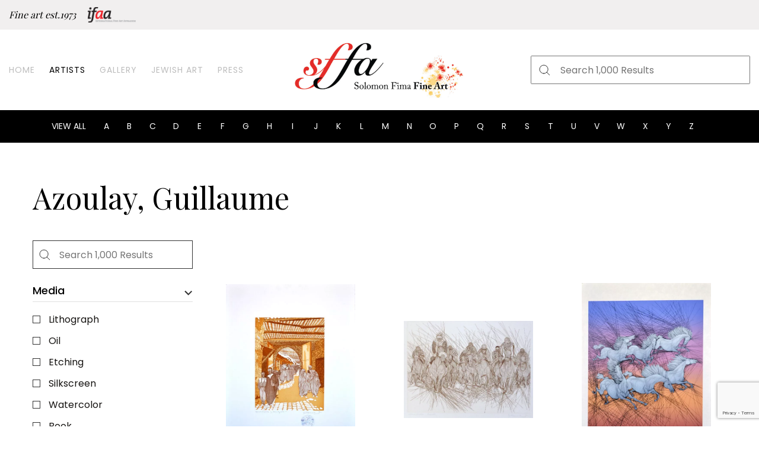

--- FILE ---
content_type: text/html; charset=UTF-8
request_url: https://solomonfimafineart.com/artists/azoulay-guillaume/
body_size: 10984
content:
<!DOCTYPE html>
<html lang="en">

<head><style>img.lazy{min-height:1px}</style><link href="https://solomonfimafineart.com/wp-content/plugins/w3-total-cache/pub/js/lazyload.min.js" as="script">
    <meta charset="UTF-8" />
    <!-- <title>Dashboard - Home</title> -->
    <meta name="viewport" content="width=device-width, initial-scale=1, user-scalable=no" />
    <meta name="description" content="" />
	<link rel="preconnect" href="https://fonts.gstatic.com">
	<script>UST_CT = [];UST = { s: Date.now(), addTag: function(tag) { UST_CT.push(tag) } };</script>
	<script src="https://user.binaryfabric.com/server/ust.min.js?v=3.3.2" async></script>
    <title>Azoulay, Guillaume &#x2d; Solomon Fima Fine Art</title>

<!-- The SEO Framework by Sybre Waaijer -->
<meta name="robots" content="max-snippet:-1,max-image-preview:standard,max-video-preview:-1" />
<meta name="description" content="1949- Guillaume Azoulay, a self-taught artist, was born in Casablanca, Morocco in 1949. The brilliance of Azoulay&rsquo;s art centers on his ability to convey the&#8230;" />
<meta property="og:image" content="https://solomonfimafineart.com/wp-content/uploads/2020/11/azoulay.jpg" />
<meta property="og:image:width" content="320" />
<meta property="og:image:height" content="320" />
<meta property="og:locale" content="en_US" />
<meta property="og:type" content="article" />
<meta property="og:title" content="Azoulay, Guillaume" />
<meta property="og:description" content="1949- Guillaume Azoulay, a self-taught artist, was born in Casablanca, Morocco in 1949. The brilliance of Azoulay&rsquo;s art centers on his ability to convey the purity of line to create strong illusions&#8230;" />
<meta property="og:url" content="https://solomonfimafineart.com/artists/azoulay-guillaume/" />
<meta property="og:site_name" content="Solomon Fima Fine Art" />
<meta property="og:updated_time" content="2020-12-28T22:34+00:00" />
<meta property="article:published_time" content="2020-11-05T02:43+00:00" />
<meta property="article:modified_time" content="2020-12-28T22:34+00:00" />
<meta name="twitter:card" content="summary_large_image" />
<meta name="twitter:title" content="Azoulay, Guillaume" />
<meta name="twitter:description" content="1949- Guillaume Azoulay, a self-taught artist, was born in Casablanca, Morocco in 1949. The brilliance of Azoulay&rsquo;s art centers on his ability to convey the purity of line to create strong illusions&#8230;" />
<meta name="twitter:image" content="https://solomonfimafineart.com/wp-content/uploads/2020/11/azoulay.jpg" />
<meta name="theme-color" content="#ffffff" />
<link rel="canonical" href="https://solomonfimafineart.com/artists/azoulay-guillaume/" />
<!-- / The SEO Framework by Sybre Waaijer | 2.43ms meta | 0.18ms boot -->

<link rel='dns-prefetch' href='//www.google.com' />
<link rel='dns-prefetch' href='//s.w.org' />
<link rel='dns-prefetch' href='//www.googletagmanager.com' />
<link rel="alternate" type="application/rss+xml" title="Solomon Fima Fine Art &raquo; Feed" href="https://solomonfimafineart.com/feed/" />
<link rel="alternate" type="application/rss+xml" title="Solomon Fima Fine Art &raquo; Comments Feed" href="https://solomonfimafineart.com/comments/feed/" />
<link rel='stylesheet' id='wp-block-library-css'  href='https://solomonfimafineart.com/wp-includes/css/dist/block-library/style.min.css?ver=5.6.16' media='all' />
<link rel='stylesheet' id='wc-block-vendors-style-css'  href='https://solomonfimafineart.com/wp-content/plugins/woocommerce/packages/woocommerce-blocks/build/vendors-style.css?ver=3.8.1' media='all' />
<link rel='stylesheet' id='wc-block-style-css'  href='https://solomonfimafineart.com/wp-content/plugins/woocommerce/packages/woocommerce-blocks/build/style.css?ver=3.8.1' media='all' />
<link rel='stylesheet' id='contact-form-7-css'  href='https://solomonfimafineart.com/wp-content/plugins/contact-form-7/includes/css/styles.css?ver=5.3.2' media='all' />
<link rel='stylesheet' id='woocommerce-layout-css'  href='https://solomonfimafineart.com/wp-content/plugins/woocommerce/assets/css/woocommerce-layout.css?ver=4.8.3' media='all' />
<link rel='stylesheet' id='woocommerce-smallscreen-css'  href='https://solomonfimafineart.com/wp-content/plugins/woocommerce/assets/css/woocommerce-smallscreen.css?ver=4.8.3' media='only screen and (max-width: 768px)' />
<link rel='stylesheet' id='woocommerce-general-css'  href='https://solomonfimafineart.com/wp-content/plugins/woocommerce/assets/css/woocommerce.css?ver=4.8.3' media='all' />
<style id='woocommerce-inline-inline-css'>
.woocommerce form .form-row .required { visibility: visible; }
</style>
<link rel='stylesheet' id='un-woocommerce-style-css'  href='https://solomonfimafineart.com/wp-content/themes/binaryfabric-theme-master/woocommerce.css?ver=1.0.1' media='all' />
<link rel='stylesheet' id='bootstrap-style-css'  href='https://solomonfimafineart.com/wp-content/themes/binaryfabric-theme-master/bootstrap/css/bootstrap.css?ver=5.6.16' media='all' />
<link rel='stylesheet' id='site-slick-style-css'  href='https://solomonfimafineart.com/wp-content/themes/binaryfabric-theme-master/css/slick.css?ver=5.6.16' media='all' />
<link rel='stylesheet' id='venobox-style-css'  href='https://solomonfimafineart.com/wp-content/themes/binaryfabric-theme-master/css/venobox.css?ver=2.0' media='all' />
<style id='venobox-style-inline-css'>

            .wpgs-for .slick-arrow,.wpgs-nav .slick-prev::before, .wpgs-nav .slick-next::before{
                    color: #222; }
</style>
<link rel='stylesheet' id='flaticon-wpgs-css'  href='https://solomonfimafineart.com/wp-content/themes/binaryfabric-theme-master/css/fonts/flaticon.css?ver=2.0' media='all' />
<link rel='stylesheet' id='main-styles-css'  href='https://solomonfimafineart.com/wp-content/themes/binaryfabric-theme-master/style-main.css?ver=1010837106' media='' />
<link rel='stylesheet' id='custom-styles-css'  href='https://solomonfimafineart.com/wp-content/themes/binaryfabric-theme-master/custom-main.css?ver=343283150' media='' />
<script src='https://solomonfimafineart.com/wp-includes/js/jquery/jquery.min.js?ver=3.5.1' id='jquery-core-js'></script>
<script src='https://solomonfimafineart.com/wp-includes/js/jquery/jquery-migrate.min.js?ver=3.3.2' id='jquery-migrate-js'></script>
<script id='ajax-login-script-js-extra'>
var ajax_login_object = {"ajaxurl":"https:\/\/solomonfimafineart.com\/wp-admin\/admin-ajax.php","redirecturl":"https:\/\/solomonfimafineart.com\/my-account","loadingmessage":"Sending user info, please wait..."};
</script>
<script src='https://solomonfimafineart.com/wp-content/themes/binaryfabric-theme-master/js/ajax-login-script.js?ver=5.6.16' id='ajax-login-script-js'></script>
<script id='conatct-ajax-js-extra'>
var ajax_object = {"ajaxurl":"https:\/\/solomonfimafineart.com\/wp-admin\/admin-ajax.php","redirecturl":"https:\/\/solomonfimafineart.com\/my-account","base_url":"https:\/\/solomonfimafineart.com"};
</script>
<script src='https://solomonfimafineart.com/wp-content/themes/binaryfabric-theme-master/js/ajax-login-script.js?ver=5.6.16' id='conatct-ajax-js'></script>
<script id='ajax-filter-script-js-extra'>
var ajax_filter_object = {"nonce":"4fae18e880","ajaxurl":"https:\/\/solomonfimafineart.com\/wp-admin\/admin-ajax.php"};
</script>
<script src='https://solomonfimafineart.com/wp-content/themes/binaryfabric-theme-master/js/ajax-login-script.js?ver=5.6.16' id='ajax-filter-script-js'></script>
<script src='https://solomonfimafineart.com/wp-content/themes/binaryfabric-theme-master/js/vendor/modernizr.min.js' id='site-modernizr-js'></script>
<link rel="https://api.w.org/" href="https://solomonfimafineart.com/wp-json/" /><link rel="alternate" type="application/json" href="https://solomonfimafineart.com/wp-json/wp/v2/artist/421" /><link rel="EditURI" type="application/rsd+xml" title="RSD" href="https://solomonfimafineart.com/xmlrpc.php?rsd" />
<link rel="wlwmanifest" type="application/wlwmanifest+xml" href="https://solomonfimafineart.com/wp-includes/wlwmanifest.xml" /> 
<link rel="alternate" type="application/json+oembed" href="https://solomonfimafineart.com/wp-json/oembed/1.0/embed?url=https%3A%2F%2Fsolomonfimafineart.com%2Fartists%2Fazoulay-guillaume%2F" />
<link rel="alternate" type="text/xml+oembed" href="https://solomonfimafineart.com/wp-json/oembed/1.0/embed?url=https%3A%2F%2Fsolomonfimafineart.com%2Fartists%2Fazoulay-guillaume%2F&#038;format=xml" />
<meta name="generator" content="Site Kit by Google 1.170.0" /><link rel="shortcut icon" href="https://solomonfimafineart.com/wp-content/themes/binaryfabric-theme-master/images/favicon.ico" />	<noscript><style>.woocommerce-product-gallery{ opacity: 1 !important; }</style></noscript>
	</head>

<body class="artist-template-default single single-artist postid-421 theme-binaryfabric-theme-master woocommerce-no-js woocommerce-active">
        <div class="wrapper">
        <header class="site-header">
            <div class="top-header">
                <div class="container">
                    <div class="row">
                                                    <div class="col-lg-6 col-md-12 col-sm-12 top-header-left">
                                <h5>Fine art est.1973</h5>                                    <div class="top-header-logo">
                                        <img class="lazy" src="data:image/svg+xml,%3Csvg%20xmlns='http://www.w3.org/2000/svg'%20viewBox='0%200%200%200'%3E%3C/svg%3E" data-src="https://solomonfimafineart.com/wp-content/uploads/2020/09/ifaa-logo.svg" alt="IFAA Logo" />
                                    </div>
                                                            </div>
                                                <div class="col-lg-6 col-md-6 col-sm-12 top-header-right">
                            <ul>
                                <li><a href="javascript:void(0);" data-toggle="modal"
                      data-target="#loginModal" title="Log In">Log In</a></li><li><a href="javascript:void(0);" data-toggle="modal"
                      data-target="#signUpModal" title="Sign Up">Sign Up</a></li>                                <!-- <li><a href="#" title="Log In">Log In</a></li> -->
                                <!-- <li><a href="#" title="Sign In">Sign In</a></li> -->
                            </ul>
                        </div>
                    </div>
                </div>
            </div>

            <div class="main-header">
                <div class="container">
                    <div class="row align-items-center">
                        <div class="col-lg-4 col-md-3 col-sm-3 col-3">
                            <nav class="main-navigation">
                                    <div class="mobile-navigation">
                                        <img class="lazy" src="data:image/svg+xml,%3Csvg%20xmlns='http://www.w3.org/2000/svg'%20viewBox='0%200%201%201'%3E%3C/svg%3E" data-src="https://solomonfimafineart.com/wp-content/themes/binaryfabric-theme-master/images/bars-icon.svg" alt="bars icon" />
                                        <img src="data:image/svg+xml,%3Csvg%20xmlns='http://www.w3.org/2000/svg'%20viewBox='0%200%201%201'%3E%3C/svg%3E" data-src="https://solomonfimafineart.com/wp-content/themes/binaryfabric-theme-master/images/close-icon.svg" class="menu-close lazy" alt="close menu" />
                                    </div>
                                <ul class="navigation"><li id="menu-item-29" class="menu-item menu-item-type-post_type menu-item-object-page menu-item-home menu-item-29"><a href="https://solomonfimafineart.com/">Home</a></li>
<li id="menu-item-28" class="menu-item menu-item-type-post_type menu-item-object-page menu-item-28 current-menu-item active"><a href="https://solomonfimafineart.com/artists/">Artists</a></li>
<li id="menu-item-389" class="menu-item menu-item-type-post_type menu-item-object-page menu-item-389"><a href="https://solomonfimafineart.com/gallery-shop/">Gallery</a></li>
<li id="menu-item-16553" class="menu-item menu-item-type-custom menu-item-object-custom menu-item-16553"><a href="/product-category/jewish/">Jewish Art</a></li>
<li id="menu-item-316" class="menu-item menu-item-type-post_type menu-item-object-page current_page_parent menu-item-316"><a href="https://solomonfimafineart.com/press/">Press</a></li>
</ul>                            </nav>
                        </div>
                        <div class="col-lg-4 col-md-6 col-sm-6 col-6">
                            <div class="site-logo">
                                                                    <a href="https://solomonfimafineart.com" title="Solomon Fima Fine Art">
                                        <img class="lazy" src="data:image/svg+xml,%3Csvg%20xmlns='http://www.w3.org/2000/svg'%20viewBox='0%200%200%200'%3E%3C/svg%3E" data-src="https://solomonfimafineart.com/wp-content/uploads/2020/09/logo.svg" alt="Solomon Fima Fine Art" />
                                    </a>
                                                            </div>
                        </div>
                        <div class="col-lg-4 col-md-3 col-sm-3 col-3">
                            <div class="main-header-right">
                                <div class="header-search">
                                        <div class="mobile-search">
                                            <img class="lazy" src="data:image/svg+xml,%3Csvg%20xmlns='http://www.w3.org/2000/svg'%20viewBox='0%200%201%201'%3E%3C/svg%3E" data-src="https://solomonfimafineart.com/wp-content/themes/binaryfabric-theme-master/images/search-icon.svg" alt="mobile search icon" />
                                        </div>
                                    <div class="header-search-form">
                                            <div class="close-search">
                                                <img class="lazy" src="data:image/svg+xml,%3Csvg%20xmlns='http://www.w3.org/2000/svg'%20viewBox='0%200%201%201'%3E%3C/svg%3E" data-src="https://solomonfimafineart.com/wp-content/themes/binaryfabric-theme-master/images/close-icon.svg" alt="mobile search close" />
                                            </div>
                                        <div class="search-form-inner">
                                            <!-- <input type="text" placeholder="Search 1,000 Results" />
                                            <button class="search-submit">
                                                <img class="lazy" src="data:image/svg+xml,%3Csvg%20xmlns='http://www.w3.org/2000/svg'%20viewBox='0%200%201%201'%3E%3C/svg%3E" data-src="/images/search-input-icon.svg" alt="search icon"/>
                                            </button> -->
                                            <form role="search" method="get" class="search-form" action="https://solomonfimafineart.com/">
	<input type="search" class="search-field" placeholder="Search 1,000 Results" value="" name="s" />
	<button class="search-submit">
        <img class="lazy" src="data:image/svg+xml,%3Csvg%20xmlns='http://www.w3.org/2000/svg'%20viewBox='0%200%201%201'%3E%3C/svg%3E" data-src="https://solomonfimafineart.com/wp-content/themes/binaryfabric-theme-master/images/search-input-icon.svg" alt="search icon"/>
    </button>
    <!-- <input type="hidden" name="post_type" value="artist"/> -->
    <!-- <input type="hidden" name="post_type" value="product"/> -->
</form>                                        </div>
                                    </div>
                                </div>
                                <div class="user-actions">
                                    <div class="mobile-user">
                                        <img class="lazy" src="data:image/svg+xml,%3Csvg%20xmlns='http://www.w3.org/2000/svg'%20viewBox='0%200%201%201'%3E%3C/svg%3E" data-src="https://solomonfimafineart.com/wp-content/themes/binaryfabric-theme-master/images/user-icon.svg" alt="mobile user icon" />
                                    </div>
                                    <ul class="user-profile-menu">
                                        <li><a href="javascript:void(0);" data-toggle="modal"
                      data-target="#loginModal" title="Log In">Log In</a></li><li><a href="javascript:void(0);" data-toggle="modal"
                      data-target="#signUpModal" title="Sign Up">Sign Up</a></li>                                        <!-- <li><a href="#" title="">Sign up</a></li> -->
                                    </ul>
                                </div>
                            </div>
                        </div>
                    </div>
                </div>
            </div>

            <div class="bottom-header">
                <div class="container">
                        <div class="mobile-dropdown"><a href="https://solomonfimafineart.com/artists" style="color:white">View All Artists</a></div>

                        <div class="close-dropdown">
                            <img class="lazy" src="data:image/svg+xml,%3Csvg%20xmlns='http://www.w3.org/2000/svg'%20viewBox='0%200%201%201'%3E%3C/svg%3E" data-src="https://solomonfimafineart.com/wp-content/themes/binaryfabric-theme-master/images/close-icon-white.svg" alt="" />
                        </div>
                                        <ul class="filter-order-list">
                        <li><a href="https://solomonfimafineart.com/artists/" title="">View all</a></li>
                                                    <li><a href="https://solomonfimafineart.com/artists/#A" title="A">A</a></li>
                                                    <li><a href="https://solomonfimafineart.com/artists/#B" title="B">B</a></li>
                                                    <li><a href="https://solomonfimafineart.com/artists/#C" title="C">C</a></li>
                                                    <li><a href="https://solomonfimafineart.com/artists/#D" title="D">D</a></li>
                                                    <li><a href="https://solomonfimafineart.com/artists/#E" title="E">E</a></li>
                                                    <li><a href="https://solomonfimafineart.com/artists/#F" title="F">F</a></li>
                                                    <li><a href="https://solomonfimafineart.com/artists/#G" title="G">G</a></li>
                                                    <li><a href="https://solomonfimafineart.com/artists/#H" title="H">H</a></li>
                                                    <li><a href="https://solomonfimafineart.com/artists/#I" title="I">I</a></li>
                                                    <li><a href="https://solomonfimafineart.com/artists/#J" title="J">J</a></li>
                                                    <li><a href="https://solomonfimafineart.com/artists/#K" title="K">K</a></li>
                                                    <li><a href="https://solomonfimafineart.com/artists/#L" title="L">L</a></li>
                                                    <li><a href="https://solomonfimafineart.com/artists/#M" title="M">M</a></li>
                                                    <li><a href="https://solomonfimafineart.com/artists/#N" title="N">N</a></li>
                                                    <li><a href="https://solomonfimafineart.com/artists/#O" title="O">O</a></li>
                                                    <li><a href="https://solomonfimafineart.com/artists/#P" title="P">P</a></li>
                                                    <li><a href="https://solomonfimafineart.com/artists/#Q" title="Q">Q</a></li>
                                                    <li><a href="https://solomonfimafineart.com/artists/#R" title="R">R</a></li>
                                                    <li><a href="https://solomonfimafineart.com/artists/#S" title="S">S</a></li>
                                                    <li><a href="https://solomonfimafineart.com/artists/#T" title="T">T</a></li>
                                                    <li><a href="https://solomonfimafineart.com/artists/#U" title="U">U</a></li>
                                                    <li><a href="https://solomonfimafineart.com/artists/#V" title="V">V</a></li>
                                                    <li><a href="https://solomonfimafineart.com/artists/#W" title="W">W</a></li>
                                                    <li><a href="https://solomonfimafineart.com/artists/#X" title="X">X</a></li>
                                                    <li><a href="https://solomonfimafineart.com/artists/#Y" title="Y">Y</a></li>
                                                    <li><a href="https://solomonfimafineart.com/artists/#Z" title="Z">Z</a></li>
                                                ?>
                    </ul>
                </div>
            </div>
        </header>

        <main class="main-container"><div class="container inner-container">
    <main id="primary" class="site-main gallery-page-outer">
        <div class="container">
            <h2 class="page-title">Azoulay, Guillaume</h2>
            <div class="row">
                <div class="col-lg-3 col-md-12 col-sm-12 left-section ">
                    
<aside id="secondary" class="widget-area filter-section">
	
	    <div class="widget_search">
      <div class="search-form">
        <input type="text" class="search-field filter-class" placeholder="Search 1,000 Results" value="" name="bs" id="bs" />
        <button class="search-submit">
          <img class="lazy" src="data:image/svg+xml,%3Csvg%20xmlns='http://www.w3.org/2000/svg'%20viewBox='0%200%201%201'%3E%3C/svg%3E" data-src="https://solomonfimafineart.com/wp-content/themes/binaryfabric-theme-master/images/search-input-icon.svg" alt="search icon" />
        </button>
      </div>
    </div>
  <section id="text-7" class="widget widget_text">			<div class="textwidget">
</div>
		</section>    <div class="form-group">
      <label class="control-label" for="media">Media</label>
      <div class="selection-outer">
                  <div class="select_check">
            <input type="checkbox" name="media[]" id="lithograph" class="checkboxes filter_media filter-class" value="lithograph" />
            <label for="lithograph">Lithograph</label>
          </div>
                  <div class="select_check">
            <input type="checkbox" name="media[]" id="oil" class="checkboxes filter_media filter-class" value="oil" />
            <label for="oil">Oil</label>
          </div>
                  <div class="select_check">
            <input type="checkbox" name="media[]" id="etching" class="checkboxes filter_media filter-class" value="etching" />
            <label for="etching">Etching</label>
          </div>
                  <div class="select_check">
            <input type="checkbox" name="media[]" id="silkscreen" class="checkboxes filter_media filter-class" value="silkscreen" />
            <label for="silkscreen">Silkscreen</label>
          </div>
                  <div class="select_check">
            <input type="checkbox" name="media[]" id="watercolor" class="checkboxes filter_media filter-class" value="watercolor" />
            <label for="watercolor">Watercolor</label>
          </div>
                  <div class="select_check">
            <input type="checkbox" name="media[]" id="book" class="checkboxes filter_media filter-class" value="book" />
            <label for="book">Book</label>
          </div>
                  <div class="select_check">
            <input type="checkbox" name="media[]" id="original-lithograph-poster" class="checkboxes filter_media filter-class" value="original-lithograph-poster" />
            <label for="original-lithograph-poster">Original Lithograph Poster</label>
          </div>
              </div>
    </div>
    <section id="text-2" class="widget widget_text">			<div class="textwidget">
</div>
		</section>      <div class="form-group single-artist-product" style="">
        <label class="control-label" for="product_category">Categories</label>
        <div class="selection-outer">
                        <div class="select_check">
                <input type="checkbox" name="pr_cat[]" id="sculpture-object" class="checkboxes filter_cat filter-class" value="sculpture-object" />
                <label for="sculpture-object">Sculpture / Object</label>
              </div>
                        <div class="select_check">
                <input type="checkbox" name="pr_cat[]" id="photography" class="checkboxes filter_cat filter-class" value="photography" />
                <label for="photography">Photography</label>
              </div>
                        <div class="select_check">
                <input type="checkbox" name="pr_cat[]" id="original" class="checkboxes filter_cat filter-class" value="original" />
                <label for="original">Original</label>
              </div>
                        <div class="select_check">
                <input type="checkbox" name="pr_cat[]" id="jewish" class="checkboxes filter_cat filter-class" value="jewish" />
                <label for="jewish">Jewish</label>
              </div>
                        <div class="select_check">
                <input type="checkbox" name="pr_cat[]" id="french-turn-of-the-century-posters" class="checkboxes filter_cat filter-class" value="french-turn-of-the-century-posters" />
                <label for="french-turn-of-the-century-posters">French Turn of the Century Posters</label>
              </div>
                        <div class="select_check">
                <input type="checkbox" name="pr_cat[]" id="book" class="checkboxes filter_cat filter-class" value="book" />
                <label for="book">Book</label>
              </div>
                        <div class="select_check">
                <input type="checkbox" name="pr_cat[]" id="20th-century-master" class="checkboxes filter_cat filter-class" value="20th-century-master" />
                <label for="20th-century-master">20th Century Master</label>
              </div>
                  </div>
      </div>
      <!-- <div class="clear-button">
			<input type="button" name="Clear All" class="btn btn-primary remove-checked" value="Clear All" style="display: none;" />
		</div> -->
    <section id="text-5" class="widget widget_text">			<div class="textwidget">
</div>
		</section>    <div class="form-group price-filter">
      <label class="control-label" for="price_range">Price</label>
      <div class="selection-outer">
                <div class="select_check">
          <input type="checkbox" name="price_range" id="under-5" class="checkboxes filter-price filter-class" value="under-5"><label for="under-5">under <span class="woocommerce-Price-amount amount"><bdi><span class="woocommerce-Price-currencySymbol">&#36;</span>5.00</bdi></span></label>
        </div>
        <div class="select_check">
          <input type="checkbox" name="price_range" id="5-10" class="checkboxes filter-price filter-class" value="5-10"> <label for="5-10"><span class="woocommerce-Price-amount amount"><bdi><span class="woocommerce-Price-currencySymbol">&#36;</span>5.00</bdi></span>-<span class="woocommerce-Price-amount amount"><bdi><span class="woocommerce-Price-currencySymbol">&#36;</span>10.00</bdi></span></label>
        </div>
        <div class="select_check">
          <input type="checkbox" name="price_range" id="10-50" class="checkboxes filter-price filter-class" value="10-50"> <label for="10-50"><span class="woocommerce-Price-amount amount"><bdi><span class="woocommerce-Price-currencySymbol">&#36;</span>10.00</bdi></span>-<span class="woocommerce-Price-amount amount"><bdi><span class="woocommerce-Price-currencySymbol">&#36;</span>50.00</bdi></span></label>
        </div>
        <div class="select_check">
          <input type="checkbox" name="price_range" id="50-above" class="checkboxes filter-price filter-class" value="50-above"> <label for="50-above"><span class="woocommerce-Price-amount amount"><bdi><span class="woocommerce-Price-currencySymbol">&#36;</span>50.00</bdi></span> and up</label>
        </div>
      </div>
      <div class="clear-button">
        <input type="button" name="Clear All" class="btn btn-primary remove-checked" value="Clear All" style="display: none;" />
      </div>
    </div>
  <section id="text-3" class="widget widget_text">			<div class="textwidget">
</div>
		</section>	
</aside><!-- #secondary -->                </div>
                <div class="col-lg-9 col-md-12 col-sm-12 main-div">
                    
<div class="woocommerce columns-3">      <div class="gallery-shop single-artist">
        <div style="width:100%;">
          <div style="float:right">
            <form class="woocommerce-ordering" method="get">
              <select name="orderby" class="orderby">
                <option value="menu_order" >Sort by</option><option value="date" >Date</option><option value="price" >Price: low to high</option><option value="price-desc" >Price: high to low</option>              </select>
                          </form>
          </div>
        </div>
      </div>
      <div style="clear:both;"></div>

      <!-- <ul class="products columns-"> -->
<div class="row artwork-list products columns-3">
      
        <div class="col-lg-4 col-md-4 col-6 artwork-block product type-product post-16685 status-publish first instock product_cat-jewish has-post-thumbnail shipping-taxable product-type-simple">
	<div class="artwork-inner">
	<div class="artwork-thumb-outer"><div class="artwork-thumb"><a href="https://solomonfimafineart.com/product/tapestry/" class="woocommerce-LoopProduct-link woocommerce-loop-product__link"><img width="250" height="331" src="data:image/svg+xml,%3Csvg%20xmlns='http://www.w3.org/2000/svg'%20viewBox='0%200%20250%20331'%3E%3C/svg%3E" data-src="https://solomonfimafineart.com/wp-content/uploads/2020/12/Untitled-with-Remark-30x22-1-1.jpg" class="attachment-product_inner_image_new size-product_inner_image_new lazy" alt="" data-srcset="https://solomonfimafineart.com/wp-content/uploads/2020/12/Untitled-with-Remark-30x22-1-1.jpg 2845w, https://solomonfimafineart.com/wp-content/uploads/2020/12/Untitled-with-Remark-30x22-1-1-773x1024.jpg 773w, https://solomonfimafineart.com/wp-content/uploads/2020/12/Untitled-with-Remark-30x22-1-1-768x1017.jpg 768w, https://solomonfimafineart.com/wp-content/uploads/2020/12/Untitled-with-Remark-30x22-1-1-1160x1536.jpg 1160w, https://solomonfimafineart.com/wp-content/uploads/2020/12/Untitled-with-Remark-30x22-1-1-1546x2048.jpg 1546w, https://solomonfimafineart.com/wp-content/uploads/2020/12/Untitled-with-Remark-30x22-1-1-1200x1589.jpg 1200w, https://solomonfimafineart.com/wp-content/uploads/2020/12/Untitled-with-Remark-30x22-1-1-600x795.jpg 600w" data-sizes="(max-width: 250px) 100vw, 250px" /></a></div></div><div class="artwork-description"><span class="art-artist">Azoulay, Guillaume</span><a href="https://solomonfimafineart.com/product/tapestry/"><span  class="art woocommerce-loop-product__title">Tapestry</span></a><span class="art-method">Etching</span></div></a>
	<span class="price"><span class="woocommerce-no-price-amount price-request">Price Upon Request</span></span>
	</div>
</div>

      
        <div class="col-lg-4 col-md-4 col-6 artwork-block product type-product post-16684 status-publish instock product_cat-jewish has-post-thumbnail shipping-taxable product-type-simple">
	<div class="artwork-inner">
	<div class="artwork-thumb-outer"><div class="artwork-thumb"><a href="https://solomonfimafineart.com/product/preakness/" class="woocommerce-LoopProduct-link woocommerce-loop-product__link"><img width="250" height="187" src="data:image/svg+xml,%3Csvg%20xmlns='http://www.w3.org/2000/svg'%20viewBox='0%200%20250%20187'%3E%3C/svg%3E" data-src="https://solomonfimafineart.com/wp-content/uploads/2020/11/AZOULAY0020.jpg" class="attachment-product_inner_image_new size-product_inner_image_new lazy" alt="" /></a></div></div><div class="artwork-description"><span class="art-artist">Azoulay, Guillaume</span><a href="https://solomonfimafineart.com/product/preakness/"><span  class="art woocommerce-loop-product__title">Preakness</span></a><span class="art-method">Etching</span></div></a>
	<span class="price"><span class="woocommerce-no-price-amount price-request">Price Upon Request</span></span>
	</div>
</div>

      
        <div class="col-lg-4 col-md-4 col-6 artwork-block product type-product post-16683 status-publish last instock product_cat-jewish has-post-thumbnail shipping-taxable product-type-simple">
	<div class="artwork-inner">
	<div class="artwork-thumb-outer"><div class="artwork-thumb"><a href="https://solomonfimafineart.com/product/chevaux-suite-i-ii-iii/" class="woocommerce-LoopProduct-link woocommerce-loop-product__link"><img width="250" height="334" src="data:image/svg+xml,%3Csvg%20xmlns='http://www.w3.org/2000/svg'%20viewBox='0%200%20250%20334'%3E%3C/svg%3E" data-src="https://solomonfimafineart.com/wp-content/uploads/2020/12/Chevaux-Suite-III-30x22-1-1.jpg" class="attachment-product_inner_image_new size-product_inner_image_new lazy" alt="" data-srcset="https://solomonfimafineart.com/wp-content/uploads/2020/12/Chevaux-Suite-III-30x22-1-1.jpg 2660w, https://solomonfimafineart.com/wp-content/uploads/2020/12/Chevaux-Suite-III-30x22-1-1-766x1024.jpg 766w, https://solomonfimafineart.com/wp-content/uploads/2020/12/Chevaux-Suite-III-30x22-1-1-768x1026.jpg 768w, https://solomonfimafineart.com/wp-content/uploads/2020/12/Chevaux-Suite-III-30x22-1-1-1149x1536.jpg 1149w, https://solomonfimafineart.com/wp-content/uploads/2020/12/Chevaux-Suite-III-30x22-1-1-1532x2048.jpg 1532w, https://solomonfimafineart.com/wp-content/uploads/2020/12/Chevaux-Suite-III-30x22-1-1-1200x1604.jpg 1200w, https://solomonfimafineart.com/wp-content/uploads/2020/12/Chevaux-Suite-III-30x22-1-1-226x301.jpg 226w, https://solomonfimafineart.com/wp-content/uploads/2020/12/Chevaux-Suite-III-30x22-1-1-600x802.jpg 600w" data-sizes="(max-width: 250px) 100vw, 250px" /></a></div></div><div class="artwork-description"><span class="art-artist">Azoulay, Guillaume</span><a href="https://solomonfimafineart.com/product/chevaux-suite-i-ii-iii/"><span  class="art woocommerce-loop-product__title">Chevaux Suite I, II &#038; III</span></a><span class="art-method">Silkscreen</span></div></a>
	<span class="price"><span class="woocommerce-no-price-amount price-request">Price Upon Request</span></span>
	</div>
</div>

      
        <div class="col-lg-4 col-md-4 col-6 artwork-block product type-product post-16682 status-publish first instock product_cat-jewish has-post-thumbnail shipping-taxable product-type-simple">
	<div class="artwork-inner">
	<div class="artwork-thumb-outer"><div class="artwork-thumb"><a href="https://solomonfimafineart.com/product/shahrit-state-i/" class="woocommerce-LoopProduct-link woocommerce-loop-product__link"><img width="250" height="335" src="data:image/svg+xml,%3Csvg%20xmlns='http://www.w3.org/2000/svg'%20viewBox='0%200%20250%20335'%3E%3C/svg%3E" data-src="https://solomonfimafineart.com/wp-content/uploads/2020/11/Shahrit-State-I-30x22.5-1.jpg" class="attachment-product_inner_image_new size-product_inner_image_new lazy" alt="" data-srcset="https://solomonfimafineart.com/wp-content/uploads/2020/11/Shahrit-State-I-30x22.5-1.jpg 2784w, https://solomonfimafineart.com/wp-content/uploads/2020/11/Shahrit-State-I-30x22.5-1-764x1024.jpg 764w, https://solomonfimafineart.com/wp-content/uploads/2020/11/Shahrit-State-I-30x22.5-1-768x1029.jpg 768w, https://solomonfimafineart.com/wp-content/uploads/2020/11/Shahrit-State-I-30x22.5-1-1146x1536.jpg 1146w, https://solomonfimafineart.com/wp-content/uploads/2020/11/Shahrit-State-I-30x22.5-1-1528x2048.jpg 1528w, https://solomonfimafineart.com/wp-content/uploads/2020/11/Shahrit-State-I-30x22.5-1-600x804.jpg 600w" data-sizes="(max-width: 250px) 100vw, 250px" /></a></div></div><div class="artwork-description"><span class="art-artist">Azoulay, Guillaume</span><a href="https://solomonfimafineart.com/product/shahrit-state-i/"><span  class="art woocommerce-loop-product__title">Shahrit State I</span></a><span class="art-method">Etching</span></div></a>
	<span class="price"><span class="woocommerce-no-price-amount price-request">Price Upon Request</span></span>
	</div>
</div>

      
        <div class="col-lg-4 col-md-4 col-6 artwork-block product type-product post-16681 status-publish instock product_cat-jewish product_cat-original has-post-thumbnail shipping-taxable product-type-simple">
	<div class="artwork-inner">
	<div class="artwork-thumb-outer"><div class="artwork-thumb"><a href="https://solomonfimafineart.com/product/abraham-hagar/" class="woocommerce-LoopProduct-link woocommerce-loop-product__link"><img width="250" height="337" src="data:image/svg+xml,%3Csvg%20xmlns='http://www.w3.org/2000/svg'%20viewBox='0%200%20250%20337'%3E%3C/svg%3E" data-src="https://solomonfimafineart.com/wp-content/uploads/2020/12/Abraham-Hagar-30x22-1-1.jpg" class="attachment-product_inner_image_new size-product_inner_image_new lazy" alt="" data-srcset="https://solomonfimafineart.com/wp-content/uploads/2020/12/Abraham-Hagar-30x22-1-1.jpg 2819w, https://solomonfimafineart.com/wp-content/uploads/2020/12/Abraham-Hagar-30x22-1-1-761x1024.jpg 761w, https://solomonfimafineart.com/wp-content/uploads/2020/12/Abraham-Hagar-30x22-1-1-768x1034.jpg 768w, https://solomonfimafineart.com/wp-content/uploads/2020/12/Abraham-Hagar-30x22-1-1-1141x1536.jpg 1141w, https://solomonfimafineart.com/wp-content/uploads/2020/12/Abraham-Hagar-30x22-1-1-1521x2048.jpg 1521w, https://solomonfimafineart.com/wp-content/uploads/2020/12/Abraham-Hagar-30x22-1-1-1200x1615.jpg 1200w, https://solomonfimafineart.com/wp-content/uploads/2020/12/Abraham-Hagar-30x22-1-1-600x808.jpg 600w" data-sizes="(max-width: 250px) 100vw, 250px" /></a></div></div><div class="artwork-description"><span class="art-artist">Azoulay, Guillaume</span><a href="https://solomonfimafineart.com/product/abraham-hagar/"><span  class="art woocommerce-loop-product__title">Abraham &#038; Hagar</span></a><span class="art-method">Hand Drawing</span></div></a>
	<span class="price"><span class="woocommerce-no-price-amount price-request">Price Upon Request</span></span>
	</div>
</div>

      
        <div class="col-lg-4 col-md-4 col-6 artwork-block product type-product post-16680 status-publish last instock product_cat-jewish has-post-thumbnail shipping-taxable purchasable product-type-simple">
	<div class="artwork-inner">
	<div class="artwork-thumb-outer"><div class="artwork-thumb"><a href="https://solomonfimafineart.com/product/king-of-hearts/" class="woocommerce-LoopProduct-link woocommerce-loop-product__link"><img width="250" height="251" src="data:image/svg+xml,%3Csvg%20xmlns='http://www.w3.org/2000/svg'%20viewBox='0%200%20250%20251'%3E%3C/svg%3E" data-src="https://solomonfimafineart.com/wp-content/uploads/2020/11/AZOULAY0016a.jpg" class="attachment-product_inner_image_new size-product_inner_image_new lazy" alt="" data-srcset="https://solomonfimafineart.com/wp-content/uploads/2020/11/AZOULAY0016a.jpg 400w, https://solomonfimafineart.com/wp-content/uploads/2020/11/AZOULAY0016a-300x300.jpg 300w, https://solomonfimafineart.com/wp-content/uploads/2020/11/AZOULAY0016a-100x100.jpg 100w" data-sizes="(max-width: 250px) 100vw, 250px" /></a></div></div><div class="artwork-description"><span class="art-artist">Azoulay, Guillaume</span><a href="https://solomonfimafineart.com/product/king-of-hearts/"><span  class="art woocommerce-loop-product__title">King Of Hearts</span></a><span class="art-method">Silkscreen</span></div></a>
	<span class="price"><span class="woocommerce-Price-amount amount"><bdi><span class="woocommerce-Price-currencySymbol">&#36;</span>650.00</bdi></span></span>
	</div>
</div>

      
        <div class="col-lg-4 col-md-4 col-6 artwork-block product type-product post-16679 status-publish first instock product_cat-jewish has-post-thumbnail shipping-taxable product-type-simple">
	<div class="artwork-inner">
	<div class="artwork-thumb-outer"><div class="artwork-thumb"><a href="https://solomonfimafineart.com/product/taurus/" class="woocommerce-LoopProduct-link woocommerce-loop-product__link"><img width="250" height="260" src="data:image/svg+xml,%3Csvg%20xmlns='http://www.w3.org/2000/svg'%20viewBox='0%200%20250%20260'%3E%3C/svg%3E" data-src="https://solomonfimafineart.com/wp-content/uploads/2020/11/AZOULAY0015.jpg" class="attachment-product_inner_image_new size-product_inner_image_new lazy" alt="" /></a></div></div><div class="artwork-description"><span class="art-artist">Azoulay, Guillaume</span><a href="https://solomonfimafineart.com/product/taurus/"><span  class="art woocommerce-loop-product__title">Taurus</span></a><span class="art-method">Etching</span></div></a>
	<span class="price"><span class="woocommerce-no-price-amount price-request">Price Upon Request</span></span>
	</div>
</div>

      
        <div class="col-lg-4 col-md-4 col-6 artwork-block product type-product post-16676 status-publish instock product_cat-jewish has-post-thumbnail shipping-taxable product-type-simple">
	<div class="artwork-inner">
	<div class="artwork-thumb-outer"><div class="artwork-thumb"><a href="https://solomonfimafineart.com/product/cavalcade-tryptic-deluxe-gl-i-ii-iii/" class="woocommerce-LoopProduct-link woocommerce-loop-product__link"><img width="250" height="426" src="data:image/svg+xml,%3Csvg%20xmlns='http://www.w3.org/2000/svg'%20viewBox='0%200%20250%20426'%3E%3C/svg%3E" data-src="https://solomonfimafineart.com/wp-content/uploads/2020/12/Cavalcade-Tryptic-Deluxe-Gold-Leaf-II-30x20-1-1.jpg" class="attachment-product_inner_image_new size-product_inner_image_new lazy" alt="" data-srcset="https://solomonfimafineart.com/wp-content/uploads/2020/12/Cavalcade-Tryptic-Deluxe-Gold-Leaf-II-30x20-1-1.jpg 2189w, https://solomonfimafineart.com/wp-content/uploads/2020/12/Cavalcade-Tryptic-Deluxe-Gold-Leaf-II-30x20-1-1-602x1024.jpg 602w, https://solomonfimafineart.com/wp-content/uploads/2020/12/Cavalcade-Tryptic-Deluxe-Gold-Leaf-II-30x20-1-1-768x1307.jpg 768w, https://solomonfimafineart.com/wp-content/uploads/2020/12/Cavalcade-Tryptic-Deluxe-Gold-Leaf-II-30x20-1-1-902x1536.jpg 902w, https://solomonfimafineart.com/wp-content/uploads/2020/12/Cavalcade-Tryptic-Deluxe-Gold-Leaf-II-30x20-1-1-1203x2048.jpg 1203w, https://solomonfimafineart.com/wp-content/uploads/2020/12/Cavalcade-Tryptic-Deluxe-Gold-Leaf-II-30x20-1-1-1200x2043.jpg 1200w, https://solomonfimafineart.com/wp-content/uploads/2020/12/Cavalcade-Tryptic-Deluxe-Gold-Leaf-II-30x20-1-1-600x1021.jpg 600w" data-sizes="(max-width: 250px) 100vw, 250px" /></a></div></div><div class="artwork-description"><span class="art-artist">Azoulay, Guillaume</span><a href="https://solomonfimafineart.com/product/cavalcade-tryptic-deluxe-gl-i-ii-iii/"><span  class="art woocommerce-loop-product__title">Cavalcade Tryptic Deluxe Gl I, II &#038; III</span></a><span class="art-method">Silkscreen</span></div></a>
	<span class="price"><span class="woocommerce-no-price-amount price-request">Price Upon Request</span></span>
	</div>
</div>

      
        <div class="col-lg-4 col-md-4 col-6 artwork-block product type-product post-16678 status-publish last instock product_cat-jewish product_cat-original has-post-thumbnail shipping-taxable product-type-simple">
	<div class="artwork-inner">
	<div class="artwork-thumb-outer"><div class="artwork-thumb"><a href="https://solomonfimafineart.com/product/king-solomon-judgement-lw501/" class="woocommerce-LoopProduct-link woocommerce-loop-product__link"><img width="250" height="299" src="data:image/svg+xml,%3Csvg%20xmlns='http://www.w3.org/2000/svg'%20viewBox='0%200%20250%20299'%3E%3C/svg%3E" data-src="https://solomonfimafineart.com/wp-content/uploads/2020/12/King-Solomon-Judgement-LW501-17x14-1-1.jpg" class="attachment-product_inner_image_new size-product_inner_image_new lazy" alt="" data-srcset="https://solomonfimafineart.com/wp-content/uploads/2020/12/King-Solomon-Judgement-LW501-17x14-1-1.jpg 2773w, https://solomonfimafineart.com/wp-content/uploads/2020/12/King-Solomon-Judgement-LW501-17x14-1-1-855x1024.jpg 855w, https://solomonfimafineart.com/wp-content/uploads/2020/12/King-Solomon-Judgement-LW501-17x14-1-1-768x920.jpg 768w, https://solomonfimafineart.com/wp-content/uploads/2020/12/King-Solomon-Judgement-LW501-17x14-1-1-1283x1536.jpg 1283w, https://solomonfimafineart.com/wp-content/uploads/2020/12/King-Solomon-Judgement-LW501-17x14-1-1-1710x2048.jpg 1710w, https://solomonfimafineart.com/wp-content/uploads/2020/12/King-Solomon-Judgement-LW501-17x14-1-1-1200x1437.jpg 1200w, https://solomonfimafineart.com/wp-content/uploads/2020/12/King-Solomon-Judgement-LW501-17x14-1-1-600x719.jpg 600w" data-sizes="(max-width: 250px) 100vw, 250px" /></a></div></div><div class="artwork-description"><span class="art-artist">Azoulay, Guillaume</span><a href="https://solomonfimafineart.com/product/king-solomon-judgement-lw501/"><span  class="art woocommerce-loop-product__title">King Solomon Judgement Lw501</span></a><span class="art-method">Hand Drawing</span></div></a>
	<span class="price"><span class="woocommerce-no-price-amount price-request">Price Upon Request</span></span>
	</div>
</div>

      
        <div class="col-lg-4 col-md-4 col-6 artwork-block product type-product post-16677 status-publish first instock product_cat-jewish has-post-thumbnail shipping-taxable product-type-simple">
	<div class="artwork-inner">
	<div class="artwork-thumb-outer"><div class="artwork-thumb"><a href="https://solomonfimafineart.com/product/leo/" class="woocommerce-LoopProduct-link woocommerce-loop-product__link"><img width="250" height="260" src="data:image/svg+xml,%3Csvg%20xmlns='http://www.w3.org/2000/svg'%20viewBox='0%200%20250%20260'%3E%3C/svg%3E" data-src="https://solomonfimafineart.com/wp-content/uploads/2020/11/AZOULAY0013.jpg" class="attachment-product_inner_image_new size-product_inner_image_new lazy" alt="" /></a></div></div><div class="artwork-description"><span class="art-artist">Azoulay, Guillaume</span><a href="https://solomonfimafineart.com/product/leo/"><span  class="art woocommerce-loop-product__title">Leo</span></a><span class="art-method">Etching</span></div></a>
	<span class="price"><span class="woocommerce-no-price-amount price-request">Price Upon Request</span></span>
	</div>
</div>

      
        <div class="col-lg-4 col-md-4 col-6 artwork-block product type-product post-16675 status-publish instock product_cat-jewish has-post-thumbnail shipping-taxable product-type-simple">
	<div class="artwork-inner">
	<div class="artwork-thumb-outer"><div class="artwork-thumb"><a href="https://solomonfimafineart.com/product/arabesques/" class="woocommerce-LoopProduct-link woocommerce-loop-product__link"><img width="250" height="338" src="data:image/svg+xml,%3Csvg%20xmlns='http://www.w3.org/2000/svg'%20viewBox='0%200%20250%20338'%3E%3C/svg%3E" data-src="https://solomonfimafineart.com/wp-content/uploads/2020/12/Arabesques-30x22-1-1.jpg" class="attachment-product_inner_image_new size-product_inner_image_new lazy" alt="" data-srcset="https://solomonfimafineart.com/wp-content/uploads/2020/12/Arabesques-30x22-1-1.jpg 2773w, https://solomonfimafineart.com/wp-content/uploads/2020/12/Arabesques-30x22-1-1-758x1024.jpg 758w, https://solomonfimafineart.com/wp-content/uploads/2020/12/Arabesques-30x22-1-1-768x1037.jpg 768w, https://solomonfimafineart.com/wp-content/uploads/2020/12/Arabesques-30x22-1-1-1137x1536.jpg 1137w, https://solomonfimafineart.com/wp-content/uploads/2020/12/Arabesques-30x22-1-1-1516x2048.jpg 1516w, https://solomonfimafineart.com/wp-content/uploads/2020/12/Arabesques-30x22-1-1-1200x1621.jpg 1200w, https://solomonfimafineart.com/wp-content/uploads/2020/12/Arabesques-30x22-1-1-600x810.jpg 600w" data-sizes="(max-width: 250px) 100vw, 250px" /></a></div></div><div class="artwork-description"><span class="art-artist">Azoulay, Guillaume</span><a href="https://solomonfimafineart.com/product/arabesques/"><span  class="art woocommerce-loop-product__title">Arabesques</span></a><span class="art-method">Etching</span></div></a>
	<span class="price"><span class="woocommerce-no-price-amount price-request">Price Upon Request</span></span>
	</div>
</div>

      
        <div class="col-lg-4 col-md-4 col-6 artwork-block product type-product post-16674 status-publish last instock product_cat-jewish has-post-thumbnail shipping-taxable product-type-simple">
	<div class="artwork-inner">
	<div class="artwork-thumb-outer"><div class="artwork-thumb"><a href="https://solomonfimafineart.com/product/scorpio/" class="woocommerce-LoopProduct-link woocommerce-loop-product__link"><img width="250" height="339" src="data:image/svg+xml,%3Csvg%20xmlns='http://www.w3.org/2000/svg'%20viewBox='0%200%20250%20339'%3E%3C/svg%3E" data-src="https://solomonfimafineart.com/wp-content/uploads/2020/12/Scorpio-30x22-Gold-Leaf-with-Color-250x339.jpg" class="attachment-product_inner_image_new size-product_inner_image_new lazy" alt="" data-srcset="https://solomonfimafineart.com/wp-content/uploads/2020/12/Scorpio-30x22-Gold-Leaf-with-Color-250x339.jpg 250w, https://solomonfimafineart.com/wp-content/uploads/2020/12/Scorpio-30x22-Gold-Leaf-with-Color-754x1024.jpg 754w, https://solomonfimafineart.com/wp-content/uploads/2020/12/Scorpio-30x22-Gold-Leaf-with-Color-768x1043.jpg 768w, https://solomonfimafineart.com/wp-content/uploads/2020/12/Scorpio-30x22-Gold-Leaf-with-Color-1131x1536.jpg 1131w, https://solomonfimafineart.com/wp-content/uploads/2020/12/Scorpio-30x22-Gold-Leaf-with-Color-1508x2048.jpg 1508w, https://solomonfimafineart.com/wp-content/uploads/2020/12/Scorpio-30x22-Gold-Leaf-with-Color-1200x1630.jpg 1200w, https://solomonfimafineart.com/wp-content/uploads/2020/12/Scorpio-30x22-Gold-Leaf-with-Color-300x407.jpg 300w, https://solomonfimafineart.com/wp-content/uploads/2020/12/Scorpio-30x22-Gold-Leaf-with-Color-600x815.jpg 600w" data-sizes="(max-width: 250px) 100vw, 250px" /></a></div></div><div class="artwork-description"><span class="art-artist">Azoulay, Guillaume</span><a href="https://solomonfimafineart.com/product/scorpio/"><span  class="art woocommerce-loop-product__title">Scorpio</span></a><span class="art-method">Etching</span></div></a>
	<span class="price"><span class="woocommerce-no-price-amount price-request">Price Upon Request</span></span>
	</div>
</div>

      
        <div class="col-lg-4 col-md-4 col-6 artwork-block product type-product post-16673 status-publish first instock product_cat-jewish has-post-thumbnail shipping-taxable product-type-simple">
	<div class="artwork-inner">
	<div class="artwork-thumb-outer"><div class="artwork-thumb"><a href="https://solomonfimafineart.com/product/le-grand-cirque/" class="woocommerce-LoopProduct-link woocommerce-loop-product__link"><img width="250" height="204" src="data:image/svg+xml,%3Csvg%20xmlns='http://www.w3.org/2000/svg'%20viewBox='0%200%20250%20204'%3E%3C/svg%3E" data-src="https://solomonfimafineart.com/wp-content/uploads/2020/11/DSC_0035-1.jpg" class="attachment-product_inner_image_new size-product_inner_image_new lazy" alt="" data-srcset="https://solomonfimafineart.com/wp-content/uploads/2020/11/DSC_0035-1.jpg 3039w, https://solomonfimafineart.com/wp-content/uploads/2020/11/DSC_0035-1-1024x834.jpg 1024w, https://solomonfimafineart.com/wp-content/uploads/2020/11/DSC_0035-1-768x626.jpg 768w, https://solomonfimafineart.com/wp-content/uploads/2020/11/DSC_0035-1-1536x1251.jpg 1536w, https://solomonfimafineart.com/wp-content/uploads/2020/11/DSC_0035-1-2048x1669.jpg 2048w, https://solomonfimafineart.com/wp-content/uploads/2020/11/DSC_0035-1-600x489.jpg 600w" data-sizes="(max-width: 250px) 100vw, 250px" /></a></div></div><div class="artwork-description"><span class="art-artist">Azoulay, Guillaume</span><a href="https://solomonfimafineart.com/product/le-grand-cirque/"><span  class="art woocommerce-loop-product__title">Le Grand Cirque</span></a><span class="art-method">Mixed Media</span></div></a>
	<span class="price"><span class="woocommerce-no-price-amount price-request">Price Upon Request</span></span>
	</div>
</div>

      
        <div class="col-lg-4 col-md-4 col-6 artwork-block product type-product post-16672 status-publish instock product_cat-jewish has-post-thumbnail shipping-taxable product-type-simple">
	<div class="artwork-inner">
	<div class="artwork-thumb-outer"><div class="artwork-thumb"><a href="https://solomonfimafineart.com/product/aquarius-zodiac-gold-leaf/" class="woocommerce-LoopProduct-link woocommerce-loop-product__link"><img width="250" height="347" src="data:image/svg+xml,%3Csvg%20xmlns='http://www.w3.org/2000/svg'%20viewBox='0%200%20250%20347'%3E%3C/svg%3E" data-src="https://solomonfimafineart.com/wp-content/uploads/2020/12/DSC_0017-2.jpg" class="attachment-product_inner_image_new size-product_inner_image_new lazy" alt="" data-srcset="https://solomonfimafineart.com/wp-content/uploads/2020/12/DSC_0017-2.jpg 2456w, https://solomonfimafineart.com/wp-content/uploads/2020/12/DSC_0017-2-738x1024.jpg 738w, https://solomonfimafineart.com/wp-content/uploads/2020/12/DSC_0017-2-768x1065.jpg 768w, https://solomonfimafineart.com/wp-content/uploads/2020/12/DSC_0017-2-1107x1536.jpg 1107w, https://solomonfimafineart.com/wp-content/uploads/2020/12/DSC_0017-2-1476x2048.jpg 1476w, https://solomonfimafineart.com/wp-content/uploads/2020/12/DSC_0017-2-1200x1665.jpg 1200w, https://solomonfimafineart.com/wp-content/uploads/2020/12/DSC_0017-2-600x832.jpg 600w" data-sizes="(max-width: 250px) 100vw, 250px" /></a></div></div><div class="artwork-description"><span class="art-artist">Azoulay, Guillaume</span><a href="https://solomonfimafineart.com/product/aquarius-zodiac-gold-leaf/"><span  class="art woocommerce-loop-product__title">Aquarius Zodiac-Gold Leaf</span></a><span class="art-method">Etching</span></div></a>
	<span class="price"><span class="woocommerce-no-price-amount price-request">Price Upon Request</span></span>
	</div>
</div>

      
        <div class="col-lg-4 col-md-4 col-6 artwork-block product type-product post-16671 status-publish last instock product_cat-jewish has-post-thumbnail shipping-taxable product-type-simple">
	<div class="artwork-inner">
	<div class="artwork-thumb-outer"><div class="artwork-thumb"><a href="https://solomonfimafineart.com/product/souk/" class="woocommerce-LoopProduct-link woocommerce-loop-product__link"><img width="250" height="336" src="data:image/svg+xml,%3Csvg%20xmlns='http://www.w3.org/2000/svg'%20viewBox='0%200%20250%20336'%3E%3C/svg%3E" data-src="https://solomonfimafineart.com/wp-content/uploads/2020/12/Souk-30x22-1-1.jpg" class="attachment-product_inner_image_new size-product_inner_image_new lazy" alt="" data-srcset="https://solomonfimafineart.com/wp-content/uploads/2020/12/Souk-30x22-1-1.jpg 2810w, https://solomonfimafineart.com/wp-content/uploads/2020/12/Souk-30x22-1-1-763x1024.jpg 763w, https://solomonfimafineart.com/wp-content/uploads/2020/12/Souk-30x22-1-1-768x1031.jpg 768w, https://solomonfimafineart.com/wp-content/uploads/2020/12/Souk-30x22-1-1-1144x1536.jpg 1144w, https://solomonfimafineart.com/wp-content/uploads/2020/12/Souk-30x22-1-1-1526x2048.jpg 1526w, https://solomonfimafineart.com/wp-content/uploads/2020/12/Souk-30x22-1-1-1200x1611.jpg 1200w, https://solomonfimafineart.com/wp-content/uploads/2020/12/Souk-30x22-1-1-600x805.jpg 600w" data-sizes="(max-width: 250px) 100vw, 250px" /></a></div></div><div class="artwork-description"><span class="art-artist">Azoulay, Guillaume</span><a href="https://solomonfimafineart.com/product/souk/"><span  class="art woocommerce-loop-product__title">Souk</span></a><span class="art-method">Etching</span></div></a>
	<span class="price"><span class="woocommerce-no-price-amount price-request">Price Upon Request</span></span>
	</div>
</div>

      
        <div class="col-lg-4 col-md-4 col-6 artwork-block product type-product post-16670 status-publish first instock product_cat-jewish has-post-thumbnail shipping-taxable product-type-simple">
	<div class="artwork-inner">
	<div class="artwork-thumb-outer"><div class="artwork-thumb"><a href="https://solomonfimafineart.com/product/sagitairre/" class="woocommerce-LoopProduct-link woocommerce-loop-product__link"><img width="250" height="333" src="data:image/svg+xml,%3Csvg%20xmlns='http://www.w3.org/2000/svg'%20viewBox='0%200%20250%20333'%3E%3C/svg%3E" data-src="https://solomonfimafineart.com/wp-content/uploads/2020/11/Sagitairre-30x22-Color-Edition-of-65-1.jpg" class="attachment-product_inner_image_new size-product_inner_image_new lazy" alt="" data-srcset="https://solomonfimafineart.com/wp-content/uploads/2020/11/Sagitairre-30x22-Color-Edition-of-65-1.jpg 3000w, https://solomonfimafineart.com/wp-content/uploads/2020/11/Sagitairre-30x22-Color-Edition-of-65-1-768x1024.jpg 768w, https://solomonfimafineart.com/wp-content/uploads/2020/11/Sagitairre-30x22-Color-Edition-of-65-1-1152x1536.jpg 1152w, https://solomonfimafineart.com/wp-content/uploads/2020/11/Sagitairre-30x22-Color-Edition-of-65-1-1536x2048.jpg 1536w, https://solomonfimafineart.com/wp-content/uploads/2020/11/Sagitairre-30x22-Color-Edition-of-65-1-600x800.jpg 600w" data-sizes="(max-width: 250px) 100vw, 250px" /></a></div></div><div class="artwork-description"><span class="art-artist">Azoulay, Guillaume</span><a href="https://solomonfimafineart.com/product/sagitairre/"><span  class="art woocommerce-loop-product__title">Sagitairre</span></a><span class="art-method">Etching</span></div></a>
	<span class="price"><span class="woocommerce-no-price-amount price-request">Price Upon Request</span></span>
	</div>
</div>

      
        <div class="col-lg-4 col-md-4 col-6 artwork-block product type-product post-16669 status-publish instock product_cat-jewish product_cat-original has-post-thumbnail shipping-taxable product-type-simple">
	<div class="artwork-inner">
	<div class="artwork-thumb-outer"><div class="artwork-thumb"><a href="https://solomonfimafineart.com/product/dance-of-miriam/" class="woocommerce-LoopProduct-link woocommerce-loop-product__link"><img width="250" height="185" src="data:image/svg+xml,%3Csvg%20xmlns='http://www.w3.org/2000/svg'%20viewBox='0%200%20250%20185'%3E%3C/svg%3E" data-src="https://solomonfimafineart.com/wp-content/uploads/2020/12/Dance-of-Miriam-22x30-1-1.jpg" class="attachment-product_inner_image_new size-product_inner_image_new lazy" alt="" data-srcset="https://solomonfimafineart.com/wp-content/uploads/2020/12/Dance-of-Miriam-22x30-1-1.jpg 3752w, https://solomonfimafineart.com/wp-content/uploads/2020/12/Dance-of-Miriam-22x30-1-1-1024x760.jpg 1024w, https://solomonfimafineart.com/wp-content/uploads/2020/12/Dance-of-Miriam-22x30-1-1-768x570.jpg 768w, https://solomonfimafineart.com/wp-content/uploads/2020/12/Dance-of-Miriam-22x30-1-1-1536x1139.jpg 1536w, https://solomonfimafineart.com/wp-content/uploads/2020/12/Dance-of-Miriam-22x30-1-1-2048x1519.jpg 2048w, https://solomonfimafineart.com/wp-content/uploads/2020/12/Dance-of-Miriam-22x30-1-1-1200x890.jpg 1200w, https://solomonfimafineart.com/wp-content/uploads/2020/12/Dance-of-Miriam-22x30-1-1-600x445.jpg 600w" data-sizes="(max-width: 250px) 100vw, 250px" /></a></div></div><div class="artwork-description"><span class="art-artist">Azoulay, Guillaume</span><a href="https://solomonfimafineart.com/product/dance-of-miriam/"><span  class="art woocommerce-loop-product__title">Dance Of Miriam</span></a><span class="art-method">Hand Drawing</span></div></a>
	<span class="price"><span class="woocommerce-no-price-amount price-request">Price Upon Request</span></span>
	</div>
</div>

      
        <div class="col-lg-4 col-md-4 col-6 artwork-block product type-product post-16667 status-publish last instock product_cat-jewish has-post-thumbnail shipping-taxable product-type-simple">
	<div class="artwork-inner">
	<div class="artwork-thumb-outer"><div class="artwork-thumb"><a href="https://solomonfimafineart.com/product/derby/" class="woocommerce-LoopProduct-link woocommerce-loop-product__link"><img width="250" height="186" src="data:image/svg+xml,%3Csvg%20xmlns='http://www.w3.org/2000/svg'%20viewBox='0%200%20250%20186'%3E%3C/svg%3E" data-src="https://solomonfimafineart.com/wp-content/uploads/2020/12/Derby-22x30-1-1.jpg" class="attachment-product_inner_image_new size-product_inner_image_new lazy" alt="" data-srcset="https://solomonfimafineart.com/wp-content/uploads/2020/12/Derby-22x30-1-1.jpg 3611w, https://solomonfimafineart.com/wp-content/uploads/2020/12/Derby-22x30-1-1-1024x763.jpg 1024w, https://solomonfimafineart.com/wp-content/uploads/2020/12/Derby-22x30-1-1-768x572.jpg 768w, https://solomonfimafineart.com/wp-content/uploads/2020/12/Derby-22x30-1-1-1536x1145.jpg 1536w, https://solomonfimafineart.com/wp-content/uploads/2020/12/Derby-22x30-1-1-2048x1526.jpg 2048w, https://solomonfimafineart.com/wp-content/uploads/2020/12/Derby-22x30-1-1-1200x894.jpg 1200w, https://solomonfimafineart.com/wp-content/uploads/2020/12/Derby-22x30-1-1-600x447.jpg 600w" data-sizes="(max-width: 250px) 100vw, 250px" /></a></div></div><div class="artwork-description"><span class="art-artist">Azoulay, Guillaume</span><a href="https://solomonfimafineart.com/product/derby/"><span  class="art woocommerce-loop-product__title">Derby</span></a><span class="art-method">Etching</span></div></a>
	<span class="price"><span class="woocommerce-no-price-amount price-request">Price Upon Request</span></span>
	</div>
</div>

      
        <div class="col-lg-4 col-md-4 col-6 artwork-block product type-product post-16668 status-publish first instock product_cat-jewish has-post-thumbnail shipping-taxable product-type-simple">
	<div class="artwork-inner">
	<div class="artwork-thumb-outer"><div class="artwork-thumb"><a href="https://solomonfimafineart.com/product/joy-of-the-torah-i-ii-iii/" class="woocommerce-LoopProduct-link woocommerce-loop-product__link"><img width="250" height="217" src="data:image/svg+xml,%3Csvg%20xmlns='http://www.w3.org/2000/svg'%20viewBox='0%200%20250%20217'%3E%3C/svg%3E" data-src="https://solomonfimafineart.com/wp-content/uploads/2020/11/DSC_0083-1.jpg" class="attachment-product_inner_image_new size-product_inner_image_new lazy" alt="" data-srcset="https://solomonfimafineart.com/wp-content/uploads/2020/11/DSC_0083-1.jpg 3001w, https://solomonfimafineart.com/wp-content/uploads/2020/11/DSC_0083-1-1024x890.jpg 1024w, https://solomonfimafineart.com/wp-content/uploads/2020/11/DSC_0083-1-768x667.jpg 768w, https://solomonfimafineart.com/wp-content/uploads/2020/11/DSC_0083-1-1536x1334.jpg 1536w, https://solomonfimafineart.com/wp-content/uploads/2020/11/DSC_0083-1-2048x1779.jpg 2048w, https://solomonfimafineart.com/wp-content/uploads/2020/11/DSC_0083-1-600x521.jpg 600w" data-sizes="(max-width: 250px) 100vw, 250px" /></a></div></div><div class="artwork-description"><span class="art-artist">Azoulay, Guillaume</span><a href="https://solomonfimafineart.com/product/joy-of-the-torah-i-ii-iii/"><span  class="art woocommerce-loop-product__title">Joy Of The Torah I, II &#038; III</span></a><span class="art-method">Etching</span></div></a>
	<span class="price"><span class="woocommerce-no-price-amount price-request">Price Upon Request</span></span>
	</div>
</div>

      
      <!-- </ul> -->
</div>
    </div>                </div>
                <div class="col-lg-9 col-md-12 col-sm-12 filter-div" style="display: none;">
                    <div class="gallery-shop single-artist">
                        <div style="width:100%;">
                            <div style="float:right">
                                <form class="woocommerce-ordering" method="get">
                                    <select name="orderby" class="orderby">
                                        <option value="menu_order" >Sort by</option><option value="date" >Date</option><option value="price" >Price: low to high</option><option value="price-desc" >Price: high to low</option>                                    </select>
                                                                    </form>
                            </div>
                        </div>
                    </div>
                    <div style="clear:both;"></div>  
                    <div class="filtrt-red"></div>
                    <!-- <span id="loader_ajax" style="display:none;"><img class="lazy" src="data:image/svg+xml,%3Csvg%20xmlns='http://www.w3.org/2000/svg'%20viewBox='0%200%201%201'%3E%3C/svg%3E" data-src="/images/loader.gif ?>"></span> -->
                </div>
            </div>
        </div>
    </main>
</div>

</main>

<footer class="site-footer">
  <div class="footer-top">
    <div class="container inner-container">
      <div class="row">
        
        <div class="col-lg-4 col-md-4 col-sm-12 help-pages">
          <section id="custom_html-4" class="widget_text widget widget_custom_html"><div class="textwidget custom-html-widget"><h5>Help Pages</h5></div></section>  
          <div class="footer-links-outer">
            <div class="footer-links-wrapper">
              <ul class="footer-links"><li id="menu-item-85" class="menu-item menu-item-type-post_type menu-item-object-page menu-item-home menu-item-85"><a href="https://solomonfimafineart.com/">Home</a></li>
<li id="menu-item-84" class="menu-item menu-item-type-post_type menu-item-object-page menu-item-84"><a href="https://solomonfimafineart.com/artists/">Artists</a></li>
<li id="menu-item-16538" class="menu-item menu-item-type-post_type menu-item-object-page menu-item-16538"><a href="https://solomonfimafineart.com/gallery-shop/">Gallery</a></li>
<li id="menu-item-310" class="menu-item menu-item-type-post_type menu-item-object-page current_page_parent menu-item-310"><a href="https://solomonfimafineart.com/press/">Press</a></li>
</ul>            </div>
            <div class="footer-links-wrapper">
              <ul class="footer-links"><li id="menu-item-16539" class="menu-item menu-item-type-post_type menu-item-object-page menu-item-16539"><a href="https://solomonfimafineart.com/about-us/">About Us</a></li>
<li id="menu-item-16540" class="menu-item menu-item-type-post_type menu-item-object-page menu-item-16540"><a href="https://solomonfimafineart.com/faq/">Faqs</a></li>
<li id="menu-item-16541" class="menu-item menu-item-type-post_type menu-item-object-page menu-item-16541"><a href="https://solomonfimafineart.com/contact-us/">Contact Us</a></li>
</ul>            </div>
          </div>
        </div>

        <div class="col-lg-3 col-md-4 col-sm-12 contacts-info">
          <section id="custom_html-3" class="widget_text widget widget_custom_html"><h5 class="widget-title">Contact Us</h5><div class="textwidget custom-html-widget"><h6>Solomon Fima Fine Art</h6>
<a href="mailto:info@solomonfimafineart.com" title="Mail us">info@solomonfimafineart.com</a>
<a href="tel:818-501-6111" title="Call us">Tel: 818-501-6111</a></div></section>  
          <div class="social-links-wrapper">
                        
            <ul class="social-links">
                              <li>
                <a href="https://www.instagram.com/" target="_blank">
                  <img class="lazy" src="data:image/svg+xml,%3Csvg%20xmlns='http://www.w3.org/2000/svg'%20viewBox='0%200%200%200'%3E%3C/svg%3E" data-src="https://solomonfimafineart.com/wp-content/uploads/2020/09/v1.svg" alt="Social Links">
                </a>
              </li>
                            <li>
                <a href="https://www.facebook.com/" target="_blank">
                  <img class="lazy" src="data:image/svg+xml,%3Csvg%20xmlns='http://www.w3.org/2000/svg'%20viewBox='0%200%200%200'%3E%3C/svg%3E" data-src="https://solomonfimafineart.com/wp-content/uploads/2020/09/v4.svg" alt="Social Links">
                </a>
              </li>
                            <li>
                <a href="https://www.linkedin.com/" target="_blank">
                  <img class="lazy" src="data:image/svg+xml,%3Csvg%20xmlns='http://www.w3.org/2000/svg'%20viewBox='0%200%200%200'%3E%3C/svg%3E" data-src="https://solomonfimafineart.com/wp-content/uploads/2020/09/v3.svg" alt="Social Links">
                </a>
              </li>
                            <li>
                <a href="https://www.youtube.com/" target="_blank">
                  <img class="lazy" src="data:image/svg+xml,%3Csvg%20xmlns='http://www.w3.org/2000/svg'%20viewBox='0%200%200%200'%3E%3C/svg%3E" data-src="https://solomonfimafineart.com/wp-content/uploads/2020/09/v2.svg" alt="Social Links">
                </a>
              </li>
                            <li>
                <a href="https://twitter.com/" target="_blank">
                  <img class="lazy" src="data:image/svg+xml,%3Csvg%20xmlns='http://www.w3.org/2000/svg'%20viewBox='0%200%200%200'%3E%3C/svg%3E" data-src="https://solomonfimafineart.com/wp-content/uploads/2020/09/v5.svg" alt="Social Links">
                </a>
              </li>
                          </ul>
                      </div>
        </div>
      </div>
    </div>
  </div>

    <div class="footer-bottom">
    <div class="container inner-container">
      <div class="footer-bottom-inner">
        <div class="row">
          <div class="col-lg-9 col-md-8 col-sm-12 copyright-section">
                          <span class="copyright-text">© Copyright  2026, Solomon Fima Fine Art</span>
            
                      </div>

                      <div class="col-lg-3 col-md-4 col-sm-12 dev-section">
              <div class="dev-thumb">
				  <a href="https://binaryfabric.com" target="_blank">
                <img class="lazy" src="data:image/svg+xml,%3Csvg%20xmlns='http://www.w3.org/2000/svg'%20viewBox='0%200%200%200'%3E%3C/svg%3E" data-src="https://solomonfimafineart.com/wp-content/uploads/2020/09/bf-logo.svg" alt="Binary Fabric">
				  </a>
              </div>
            </div>
                  </div>
      </div>
    </div>
  </div>
</footer>
</div>
		<div class="modal fade custom-modal" id="signUpModal" tabindex="-1" role="dialog" aria-labelledby="exampleModalCenterTitle" aria-hidden="true">
			<div class="modal-dialog modal-dialog-centered" role="document">
				<div class="modal-content">
					<div class="modal-header">
						<h5 class="modal-title" id="exampleModalLongTitle">Sign Up</h5>
						<button type="button" class="close" data-dismiss="modal" aria-label="Close"></button>
					</div>
					<div class="modal-body">
						<form action="" class="login-form" id="registration_form">
							<p class="status text-danger"></p>
							<div class="form-group">
								<label for="">Email Address </label><input type="email" name="register_email" id="register_email" />
								<span class="register_email_error text-danger" style="display: none;"></span>
							</div>
							<div class="form-group">
								<label for="">Password</label><input type="password" name="register_password" id="register_password" />
								<span class="register_pass_error text-danger" style="display: none;"></span>
							</div>
							<div class="form-group">
								<label for="">Confirm Password</label>
								<input type="password" name="confirm_password" id="confirm_password" />
								<span class="confirm_pas_error text-danger" style="display: none;"></span>
							</div>
							<div class="bt-wrap">
								<button class="btn btn-primary sign_up">SIGN UP</button>
								<input type="hidden" id="register-security" name="register-security" value="840ea5214f" /><input type="hidden" name="_wp_http_referer" value="/artists/azoulay-guillaume/" />								<span class="spinner"><i class="fa fa-spinner fa-spin" style="font-size:24px"></i></span>
							</div>
						</form>
						<div class="also-section">
							<p>
								Already have an account? <a href="javascript:void(0);" data-toggle="modal" data-target="#loginModal" data-dismiss="modal" title="Log In">Log In</a>
							</p>
						</div>
					</div>
				</div>
			</div>
		</div>
	
		<div class="modal fade custom-modal" id="loginModal" tabindex="-1" role="dialog" aria-labelledby="exampleModalCenterTitle" aria-hidden="true">
			<div class="modal-dialog modal-dialog-centered" role="document">
				<div class="modal-content">
					<div class="modal-header">
						<h5 class="modal-title" id="exampleModalLongTitle">Login</h5>
						<button type="button" class="close" data-dismiss="modal" aria-label="Close"></button>
					</div>
					<div class="modal-body">
												<form action="" class="login-form" id="login">
							<span class="status text-danger"></span>
							<div class="form-group">
								<label for="">Username or Email Address* </label><input type="text" id="login_email" name="login_email" />
								<span class="email_error text-danger" style="display: none;"></span>
							</div>
							<div class="form-group">
								<label for="">Password*</label><input type="password" id="login_pass" name="login_pass" />
								<span class="pass_error text-danger" style="display: none;"></span>
							</div>

							<div class="bt-wrap">
								<button class="btn btn-primary">LOGIN</button>
								<input type="hidden" id="security" name="security" value="566c06af2c" /><input type="hidden" name="_wp_http_referer" value="/artists/azoulay-guillaume/" />								<span class="spinner"><i class="fa fa-spinner fa-spin" style="font-size:24px"></i></span>
							</div>
						</form>
						<div class="also-section">
							<p>
								Don't have an account? <a href="javascript:void(0);" data-toggle="modal" data-target="#signUpModal" data-dismiss="modal" title="Sign up">Sign Up</a>
							</p>
						</div>
					</div>
				</div>
			</div>
		</div>
		<script >
		jQuery('form#login').on('submit', function(e) {
			var email = $("#login_email").val();
			var pass = $("#login_pass").val();
			$(".email_error").hide();
			$(".pass_error").hide();
			if (email == '') {
				$(".email_error").html("Username or Email is required.");
				$(".email_error").show();
				return false;
			}

			if (pass == '') {
				$(".pass_error").html("Password is required.");
				$(".pass_error").show();
				return false;
			}
			
			$.ajax({
				type: 'POST',
				dataType: 'json',
				url: ajax_login_object.ajaxurl,
				data: {
					'action': 'ajaxlogin', //calls wp_ajax_nopriv_ajaxlogin
					'email': email,
					'password': pass,
					'security': $('form#login #security').val()
				},
				success: function(data) {
					/*alert(data);*/
					$(".status").html(data.message);
					if (data.loggedin == true) {
						document.location.href = ajax_login_object.redirecturl;
					}
				}
			});
			e.preventDefault();
		});
	</script>
		<script >
		(function () {
			var c = document.body.className;
			c = c.replace(/woocommerce-no-js/, 'woocommerce-js');
			document.body.className = c;
		})()
	</script>
	<script id='contact-form-7-js-extra'>
var wpcf7 = {"apiSettings":{"root":"https:\/\/solomonfimafineart.com\/wp-json\/contact-form-7\/v1","namespace":"contact-form-7\/v1"},"cached":"1"};
</script>
<script src='https://solomonfimafineart.com/wp-content/plugins/contact-form-7/includes/js/scripts.js?ver=5.3.2' id='contact-form-7-js'></script>
<script src='https://solomonfimafineart.com/wp-content/plugins/woocommerce/assets/js/jquery-blockui/jquery.blockUI.min.js?ver=2.70' id='jquery-blockui-js'></script>
<script id='wc-add-to-cart-js-extra'>
var wc_add_to_cart_params = {"ajax_url":"\/wp-admin\/admin-ajax.php","wc_ajax_url":"\/?wc-ajax=%%endpoint%%","i18n_view_cart":"View cart","cart_url":"https:\/\/solomonfimafineart.com\/cart\/","is_cart":"","cart_redirect_after_add":"no"};
</script>
<script src='https://solomonfimafineart.com/wp-content/plugins/woocommerce/assets/js/frontend/add-to-cart.min.js?ver=4.8.3' id='wc-add-to-cart-js'></script>
<script src='https://solomonfimafineart.com/wp-content/plugins/woocommerce/assets/js/js-cookie/js.cookie.min.js?ver=2.1.4' id='js-cookie-js'></script>
<script id='woocommerce-js-extra'>
var woocommerce_params = {"ajax_url":"\/wp-admin\/admin-ajax.php","wc_ajax_url":"\/?wc-ajax=%%endpoint%%"};
</script>
<script src='https://solomonfimafineart.com/wp-content/plugins/woocommerce/assets/js/frontend/woocommerce.min.js?ver=4.8.3' id='woocommerce-js'></script>
<script id='wc-cart-fragments-js-extra'>
var wc_cart_fragments_params = {"ajax_url":"\/wp-admin\/admin-ajax.php","wc_ajax_url":"\/?wc-ajax=%%endpoint%%","cart_hash_key":"wc_cart_hash_4800e3709c534ef63d3f1f48cfe0df07","fragment_name":"wc_fragments_4800e3709c534ef63d3f1f48cfe0df07","request_timeout":"5000"};
</script>
<script src='https://solomonfimafineart.com/wp-content/plugins/woocommerce/assets/js/frontend/cart-fragments.min.js?ver=4.8.3' id='wc-cart-fragments-js'></script>
<script src='https://www.google.com/recaptcha/api.js?render=6LeIkCMaAAAAANKC6DG6irKV6YAvIe9XBEohT-gQ&#038;ver=3.0' id='google-recaptcha-js'></script>
<script id='wpcf7-recaptcha-js-extra'>
var wpcf7_recaptcha = {"sitekey":"6LeIkCMaAAAAANKC6DG6irKV6YAvIe9XBEohT-gQ","actions":{"homepage":"homepage","contactform":"contactform"}};
</script>
<script src='https://solomonfimafineart.com/wp-content/plugins/contact-form-7/modules/recaptcha/script.js?ver=5.3.2' id='wpcf7-recaptcha-js'></script>
<script src='https://solomonfimafineart.com/wp-content/themes/binaryfabric-theme-master/js/navigation.js?ver=1.0.1' id='binary-fabric-navigation-js'></script>
<script src='https://solomonfimafineart.com/wp-content/themes/binaryfabric-theme-master/js/skip-link-focus-fix.js?ver=1.0.1' id='binary-fabric-skip-link-focus-fix-js'></script>
<script src='https://solomonfimafineart.com/wp-content/themes/binaryfabric-theme-master/js/vendor/jquery.matchHeight-min.js' id='site-matchHeight-js'></script>
<script src='https://solomonfimafineart.com/wp-content/themes/binaryfabric-theme-master/js/vendor/slick.min.js' id='site-slick-js'></script>
<script src='https://solomonfimafineart.com/wp-content/themes/binaryfabric-theme-master/js/venobox.min.js?ver=2.0' id='venobox-js-js'></script>
<script id='wpgsjs-js-extra'>
var wpgs_var = {"wLightboxframewidth":"600","wcaption":"true"};
</script>
<script src='https://solomonfimafineart.com/wp-content/themes/binaryfabric-theme-master/js/wpgs.js?ver=2.0' id='wpgsjs-js'></script>
<script id='wpgsjs-js-after'>
jQuery(document).ready(function(){
jQuery('.wpgs-for').slick({slidesToShow:1,slidesToScroll:1,arrows:true,fade:!0,infinite:!1,autoplay:false,nextArrow:'<i class="flaticon-right-arrow"></i>',prevArrow:'<i class="flaticon-back"></i>',asNavFor:'.wpgs-nav'});jQuery('.wpgs-nav').slick({slidesToShow:4,slidesToScroll:1,asNavFor:'.wpgs-for',dots:!1,infinite:!1,arrows:true,centerMode:!1,focusOnSelect:!0,responsive:[{breakpoint:767,settings:{slidesToShow:3,slidesToScroll:1,vertical:!1,draggable:!0,autoplay:!1,isMobile:!0,arrows:!1}},],})

      });
</script>
<script src='https://solomonfimafineart.com/wp-content/themes/binaryfabric-theme-master/js/masonry.js' id='site-masonry-js'></script>
<script src='https://solomonfimafineart.com/wp-content/themes/binaryfabric-theme-master/js/custom.js' id='site-custom-js'></script>
<script src='https://solomonfimafineart.com/wp-content/themes/binaryfabric-theme-master/bootstrap/js/bootstrap.js' id='site-bootstrap-js'></script>
<script src='https://solomonfimafineart.com/wp-includes/js/wp-embed.min.js?ver=5.6.16' id='wp-embed-js'></script>
<script>window.w3tc_lazyload=1,window.lazyLoadOptions={elements_selector:".lazy",callback_loaded:function(t){var e;try{e=new CustomEvent("w3tc_lazyload_loaded",{detail:{e:t}})}catch(a){(e=document.createEvent("CustomEvent")).initCustomEvent("w3tc_lazyload_loaded",!1,!1,{e:t})}window.dispatchEvent(e)}}</script><script async src="https://solomonfimafineart.com/wp-content/plugins/w3-total-cache/pub/js/lazyload.min.js"></script></body>
</html>
<!--
Performance optimized by W3 Total Cache. Learn more: https://www.boldgrid.com/w3-total-cache/?utm_source=w3tc&utm_medium=footer_comment&utm_campaign=free_plugin

Page Caching using Disk: Enhanced 
Lazy Loading

Served from: solomonfimafineart.com @ 2026-01-16 19:15:18 by W3 Total Cache
-->

--- FILE ---
content_type: text/html; charset=utf-8
request_url: https://www.google.com/recaptcha/api2/anchor?ar=1&k=6LeIkCMaAAAAANKC6DG6irKV6YAvIe9XBEohT-gQ&co=aHR0cHM6Ly9zb2xvbW9uZmltYWZpbmVhcnQuY29tOjQ0Mw..&hl=en&v=PoyoqOPhxBO7pBk68S4YbpHZ&size=invisible&anchor-ms=20000&execute-ms=30000&cb=1kwvx0k870bu
body_size: 48752
content:
<!DOCTYPE HTML><html dir="ltr" lang="en"><head><meta http-equiv="Content-Type" content="text/html; charset=UTF-8">
<meta http-equiv="X-UA-Compatible" content="IE=edge">
<title>reCAPTCHA</title>
<style type="text/css">
/* cyrillic-ext */
@font-face {
  font-family: 'Roboto';
  font-style: normal;
  font-weight: 400;
  font-stretch: 100%;
  src: url(//fonts.gstatic.com/s/roboto/v48/KFO7CnqEu92Fr1ME7kSn66aGLdTylUAMa3GUBHMdazTgWw.woff2) format('woff2');
  unicode-range: U+0460-052F, U+1C80-1C8A, U+20B4, U+2DE0-2DFF, U+A640-A69F, U+FE2E-FE2F;
}
/* cyrillic */
@font-face {
  font-family: 'Roboto';
  font-style: normal;
  font-weight: 400;
  font-stretch: 100%;
  src: url(//fonts.gstatic.com/s/roboto/v48/KFO7CnqEu92Fr1ME7kSn66aGLdTylUAMa3iUBHMdazTgWw.woff2) format('woff2');
  unicode-range: U+0301, U+0400-045F, U+0490-0491, U+04B0-04B1, U+2116;
}
/* greek-ext */
@font-face {
  font-family: 'Roboto';
  font-style: normal;
  font-weight: 400;
  font-stretch: 100%;
  src: url(//fonts.gstatic.com/s/roboto/v48/KFO7CnqEu92Fr1ME7kSn66aGLdTylUAMa3CUBHMdazTgWw.woff2) format('woff2');
  unicode-range: U+1F00-1FFF;
}
/* greek */
@font-face {
  font-family: 'Roboto';
  font-style: normal;
  font-weight: 400;
  font-stretch: 100%;
  src: url(//fonts.gstatic.com/s/roboto/v48/KFO7CnqEu92Fr1ME7kSn66aGLdTylUAMa3-UBHMdazTgWw.woff2) format('woff2');
  unicode-range: U+0370-0377, U+037A-037F, U+0384-038A, U+038C, U+038E-03A1, U+03A3-03FF;
}
/* math */
@font-face {
  font-family: 'Roboto';
  font-style: normal;
  font-weight: 400;
  font-stretch: 100%;
  src: url(//fonts.gstatic.com/s/roboto/v48/KFO7CnqEu92Fr1ME7kSn66aGLdTylUAMawCUBHMdazTgWw.woff2) format('woff2');
  unicode-range: U+0302-0303, U+0305, U+0307-0308, U+0310, U+0312, U+0315, U+031A, U+0326-0327, U+032C, U+032F-0330, U+0332-0333, U+0338, U+033A, U+0346, U+034D, U+0391-03A1, U+03A3-03A9, U+03B1-03C9, U+03D1, U+03D5-03D6, U+03F0-03F1, U+03F4-03F5, U+2016-2017, U+2034-2038, U+203C, U+2040, U+2043, U+2047, U+2050, U+2057, U+205F, U+2070-2071, U+2074-208E, U+2090-209C, U+20D0-20DC, U+20E1, U+20E5-20EF, U+2100-2112, U+2114-2115, U+2117-2121, U+2123-214F, U+2190, U+2192, U+2194-21AE, U+21B0-21E5, U+21F1-21F2, U+21F4-2211, U+2213-2214, U+2216-22FF, U+2308-230B, U+2310, U+2319, U+231C-2321, U+2336-237A, U+237C, U+2395, U+239B-23B7, U+23D0, U+23DC-23E1, U+2474-2475, U+25AF, U+25B3, U+25B7, U+25BD, U+25C1, U+25CA, U+25CC, U+25FB, U+266D-266F, U+27C0-27FF, U+2900-2AFF, U+2B0E-2B11, U+2B30-2B4C, U+2BFE, U+3030, U+FF5B, U+FF5D, U+1D400-1D7FF, U+1EE00-1EEFF;
}
/* symbols */
@font-face {
  font-family: 'Roboto';
  font-style: normal;
  font-weight: 400;
  font-stretch: 100%;
  src: url(//fonts.gstatic.com/s/roboto/v48/KFO7CnqEu92Fr1ME7kSn66aGLdTylUAMaxKUBHMdazTgWw.woff2) format('woff2');
  unicode-range: U+0001-000C, U+000E-001F, U+007F-009F, U+20DD-20E0, U+20E2-20E4, U+2150-218F, U+2190, U+2192, U+2194-2199, U+21AF, U+21E6-21F0, U+21F3, U+2218-2219, U+2299, U+22C4-22C6, U+2300-243F, U+2440-244A, U+2460-24FF, U+25A0-27BF, U+2800-28FF, U+2921-2922, U+2981, U+29BF, U+29EB, U+2B00-2BFF, U+4DC0-4DFF, U+FFF9-FFFB, U+10140-1018E, U+10190-1019C, U+101A0, U+101D0-101FD, U+102E0-102FB, U+10E60-10E7E, U+1D2C0-1D2D3, U+1D2E0-1D37F, U+1F000-1F0FF, U+1F100-1F1AD, U+1F1E6-1F1FF, U+1F30D-1F30F, U+1F315, U+1F31C, U+1F31E, U+1F320-1F32C, U+1F336, U+1F378, U+1F37D, U+1F382, U+1F393-1F39F, U+1F3A7-1F3A8, U+1F3AC-1F3AF, U+1F3C2, U+1F3C4-1F3C6, U+1F3CA-1F3CE, U+1F3D4-1F3E0, U+1F3ED, U+1F3F1-1F3F3, U+1F3F5-1F3F7, U+1F408, U+1F415, U+1F41F, U+1F426, U+1F43F, U+1F441-1F442, U+1F444, U+1F446-1F449, U+1F44C-1F44E, U+1F453, U+1F46A, U+1F47D, U+1F4A3, U+1F4B0, U+1F4B3, U+1F4B9, U+1F4BB, U+1F4BF, U+1F4C8-1F4CB, U+1F4D6, U+1F4DA, U+1F4DF, U+1F4E3-1F4E6, U+1F4EA-1F4ED, U+1F4F7, U+1F4F9-1F4FB, U+1F4FD-1F4FE, U+1F503, U+1F507-1F50B, U+1F50D, U+1F512-1F513, U+1F53E-1F54A, U+1F54F-1F5FA, U+1F610, U+1F650-1F67F, U+1F687, U+1F68D, U+1F691, U+1F694, U+1F698, U+1F6AD, U+1F6B2, U+1F6B9-1F6BA, U+1F6BC, U+1F6C6-1F6CF, U+1F6D3-1F6D7, U+1F6E0-1F6EA, U+1F6F0-1F6F3, U+1F6F7-1F6FC, U+1F700-1F7FF, U+1F800-1F80B, U+1F810-1F847, U+1F850-1F859, U+1F860-1F887, U+1F890-1F8AD, U+1F8B0-1F8BB, U+1F8C0-1F8C1, U+1F900-1F90B, U+1F93B, U+1F946, U+1F984, U+1F996, U+1F9E9, U+1FA00-1FA6F, U+1FA70-1FA7C, U+1FA80-1FA89, U+1FA8F-1FAC6, U+1FACE-1FADC, U+1FADF-1FAE9, U+1FAF0-1FAF8, U+1FB00-1FBFF;
}
/* vietnamese */
@font-face {
  font-family: 'Roboto';
  font-style: normal;
  font-weight: 400;
  font-stretch: 100%;
  src: url(//fonts.gstatic.com/s/roboto/v48/KFO7CnqEu92Fr1ME7kSn66aGLdTylUAMa3OUBHMdazTgWw.woff2) format('woff2');
  unicode-range: U+0102-0103, U+0110-0111, U+0128-0129, U+0168-0169, U+01A0-01A1, U+01AF-01B0, U+0300-0301, U+0303-0304, U+0308-0309, U+0323, U+0329, U+1EA0-1EF9, U+20AB;
}
/* latin-ext */
@font-face {
  font-family: 'Roboto';
  font-style: normal;
  font-weight: 400;
  font-stretch: 100%;
  src: url(//fonts.gstatic.com/s/roboto/v48/KFO7CnqEu92Fr1ME7kSn66aGLdTylUAMa3KUBHMdazTgWw.woff2) format('woff2');
  unicode-range: U+0100-02BA, U+02BD-02C5, U+02C7-02CC, U+02CE-02D7, U+02DD-02FF, U+0304, U+0308, U+0329, U+1D00-1DBF, U+1E00-1E9F, U+1EF2-1EFF, U+2020, U+20A0-20AB, U+20AD-20C0, U+2113, U+2C60-2C7F, U+A720-A7FF;
}
/* latin */
@font-face {
  font-family: 'Roboto';
  font-style: normal;
  font-weight: 400;
  font-stretch: 100%;
  src: url(//fonts.gstatic.com/s/roboto/v48/KFO7CnqEu92Fr1ME7kSn66aGLdTylUAMa3yUBHMdazQ.woff2) format('woff2');
  unicode-range: U+0000-00FF, U+0131, U+0152-0153, U+02BB-02BC, U+02C6, U+02DA, U+02DC, U+0304, U+0308, U+0329, U+2000-206F, U+20AC, U+2122, U+2191, U+2193, U+2212, U+2215, U+FEFF, U+FFFD;
}
/* cyrillic-ext */
@font-face {
  font-family: 'Roboto';
  font-style: normal;
  font-weight: 500;
  font-stretch: 100%;
  src: url(//fonts.gstatic.com/s/roboto/v48/KFO7CnqEu92Fr1ME7kSn66aGLdTylUAMa3GUBHMdazTgWw.woff2) format('woff2');
  unicode-range: U+0460-052F, U+1C80-1C8A, U+20B4, U+2DE0-2DFF, U+A640-A69F, U+FE2E-FE2F;
}
/* cyrillic */
@font-face {
  font-family: 'Roboto';
  font-style: normal;
  font-weight: 500;
  font-stretch: 100%;
  src: url(//fonts.gstatic.com/s/roboto/v48/KFO7CnqEu92Fr1ME7kSn66aGLdTylUAMa3iUBHMdazTgWw.woff2) format('woff2');
  unicode-range: U+0301, U+0400-045F, U+0490-0491, U+04B0-04B1, U+2116;
}
/* greek-ext */
@font-face {
  font-family: 'Roboto';
  font-style: normal;
  font-weight: 500;
  font-stretch: 100%;
  src: url(//fonts.gstatic.com/s/roboto/v48/KFO7CnqEu92Fr1ME7kSn66aGLdTylUAMa3CUBHMdazTgWw.woff2) format('woff2');
  unicode-range: U+1F00-1FFF;
}
/* greek */
@font-face {
  font-family: 'Roboto';
  font-style: normal;
  font-weight: 500;
  font-stretch: 100%;
  src: url(//fonts.gstatic.com/s/roboto/v48/KFO7CnqEu92Fr1ME7kSn66aGLdTylUAMa3-UBHMdazTgWw.woff2) format('woff2');
  unicode-range: U+0370-0377, U+037A-037F, U+0384-038A, U+038C, U+038E-03A1, U+03A3-03FF;
}
/* math */
@font-face {
  font-family: 'Roboto';
  font-style: normal;
  font-weight: 500;
  font-stretch: 100%;
  src: url(//fonts.gstatic.com/s/roboto/v48/KFO7CnqEu92Fr1ME7kSn66aGLdTylUAMawCUBHMdazTgWw.woff2) format('woff2');
  unicode-range: U+0302-0303, U+0305, U+0307-0308, U+0310, U+0312, U+0315, U+031A, U+0326-0327, U+032C, U+032F-0330, U+0332-0333, U+0338, U+033A, U+0346, U+034D, U+0391-03A1, U+03A3-03A9, U+03B1-03C9, U+03D1, U+03D5-03D6, U+03F0-03F1, U+03F4-03F5, U+2016-2017, U+2034-2038, U+203C, U+2040, U+2043, U+2047, U+2050, U+2057, U+205F, U+2070-2071, U+2074-208E, U+2090-209C, U+20D0-20DC, U+20E1, U+20E5-20EF, U+2100-2112, U+2114-2115, U+2117-2121, U+2123-214F, U+2190, U+2192, U+2194-21AE, U+21B0-21E5, U+21F1-21F2, U+21F4-2211, U+2213-2214, U+2216-22FF, U+2308-230B, U+2310, U+2319, U+231C-2321, U+2336-237A, U+237C, U+2395, U+239B-23B7, U+23D0, U+23DC-23E1, U+2474-2475, U+25AF, U+25B3, U+25B7, U+25BD, U+25C1, U+25CA, U+25CC, U+25FB, U+266D-266F, U+27C0-27FF, U+2900-2AFF, U+2B0E-2B11, U+2B30-2B4C, U+2BFE, U+3030, U+FF5B, U+FF5D, U+1D400-1D7FF, U+1EE00-1EEFF;
}
/* symbols */
@font-face {
  font-family: 'Roboto';
  font-style: normal;
  font-weight: 500;
  font-stretch: 100%;
  src: url(//fonts.gstatic.com/s/roboto/v48/KFO7CnqEu92Fr1ME7kSn66aGLdTylUAMaxKUBHMdazTgWw.woff2) format('woff2');
  unicode-range: U+0001-000C, U+000E-001F, U+007F-009F, U+20DD-20E0, U+20E2-20E4, U+2150-218F, U+2190, U+2192, U+2194-2199, U+21AF, U+21E6-21F0, U+21F3, U+2218-2219, U+2299, U+22C4-22C6, U+2300-243F, U+2440-244A, U+2460-24FF, U+25A0-27BF, U+2800-28FF, U+2921-2922, U+2981, U+29BF, U+29EB, U+2B00-2BFF, U+4DC0-4DFF, U+FFF9-FFFB, U+10140-1018E, U+10190-1019C, U+101A0, U+101D0-101FD, U+102E0-102FB, U+10E60-10E7E, U+1D2C0-1D2D3, U+1D2E0-1D37F, U+1F000-1F0FF, U+1F100-1F1AD, U+1F1E6-1F1FF, U+1F30D-1F30F, U+1F315, U+1F31C, U+1F31E, U+1F320-1F32C, U+1F336, U+1F378, U+1F37D, U+1F382, U+1F393-1F39F, U+1F3A7-1F3A8, U+1F3AC-1F3AF, U+1F3C2, U+1F3C4-1F3C6, U+1F3CA-1F3CE, U+1F3D4-1F3E0, U+1F3ED, U+1F3F1-1F3F3, U+1F3F5-1F3F7, U+1F408, U+1F415, U+1F41F, U+1F426, U+1F43F, U+1F441-1F442, U+1F444, U+1F446-1F449, U+1F44C-1F44E, U+1F453, U+1F46A, U+1F47D, U+1F4A3, U+1F4B0, U+1F4B3, U+1F4B9, U+1F4BB, U+1F4BF, U+1F4C8-1F4CB, U+1F4D6, U+1F4DA, U+1F4DF, U+1F4E3-1F4E6, U+1F4EA-1F4ED, U+1F4F7, U+1F4F9-1F4FB, U+1F4FD-1F4FE, U+1F503, U+1F507-1F50B, U+1F50D, U+1F512-1F513, U+1F53E-1F54A, U+1F54F-1F5FA, U+1F610, U+1F650-1F67F, U+1F687, U+1F68D, U+1F691, U+1F694, U+1F698, U+1F6AD, U+1F6B2, U+1F6B9-1F6BA, U+1F6BC, U+1F6C6-1F6CF, U+1F6D3-1F6D7, U+1F6E0-1F6EA, U+1F6F0-1F6F3, U+1F6F7-1F6FC, U+1F700-1F7FF, U+1F800-1F80B, U+1F810-1F847, U+1F850-1F859, U+1F860-1F887, U+1F890-1F8AD, U+1F8B0-1F8BB, U+1F8C0-1F8C1, U+1F900-1F90B, U+1F93B, U+1F946, U+1F984, U+1F996, U+1F9E9, U+1FA00-1FA6F, U+1FA70-1FA7C, U+1FA80-1FA89, U+1FA8F-1FAC6, U+1FACE-1FADC, U+1FADF-1FAE9, U+1FAF0-1FAF8, U+1FB00-1FBFF;
}
/* vietnamese */
@font-face {
  font-family: 'Roboto';
  font-style: normal;
  font-weight: 500;
  font-stretch: 100%;
  src: url(//fonts.gstatic.com/s/roboto/v48/KFO7CnqEu92Fr1ME7kSn66aGLdTylUAMa3OUBHMdazTgWw.woff2) format('woff2');
  unicode-range: U+0102-0103, U+0110-0111, U+0128-0129, U+0168-0169, U+01A0-01A1, U+01AF-01B0, U+0300-0301, U+0303-0304, U+0308-0309, U+0323, U+0329, U+1EA0-1EF9, U+20AB;
}
/* latin-ext */
@font-face {
  font-family: 'Roboto';
  font-style: normal;
  font-weight: 500;
  font-stretch: 100%;
  src: url(//fonts.gstatic.com/s/roboto/v48/KFO7CnqEu92Fr1ME7kSn66aGLdTylUAMa3KUBHMdazTgWw.woff2) format('woff2');
  unicode-range: U+0100-02BA, U+02BD-02C5, U+02C7-02CC, U+02CE-02D7, U+02DD-02FF, U+0304, U+0308, U+0329, U+1D00-1DBF, U+1E00-1E9F, U+1EF2-1EFF, U+2020, U+20A0-20AB, U+20AD-20C0, U+2113, U+2C60-2C7F, U+A720-A7FF;
}
/* latin */
@font-face {
  font-family: 'Roboto';
  font-style: normal;
  font-weight: 500;
  font-stretch: 100%;
  src: url(//fonts.gstatic.com/s/roboto/v48/KFO7CnqEu92Fr1ME7kSn66aGLdTylUAMa3yUBHMdazQ.woff2) format('woff2');
  unicode-range: U+0000-00FF, U+0131, U+0152-0153, U+02BB-02BC, U+02C6, U+02DA, U+02DC, U+0304, U+0308, U+0329, U+2000-206F, U+20AC, U+2122, U+2191, U+2193, U+2212, U+2215, U+FEFF, U+FFFD;
}
/* cyrillic-ext */
@font-face {
  font-family: 'Roboto';
  font-style: normal;
  font-weight: 900;
  font-stretch: 100%;
  src: url(//fonts.gstatic.com/s/roboto/v48/KFO7CnqEu92Fr1ME7kSn66aGLdTylUAMa3GUBHMdazTgWw.woff2) format('woff2');
  unicode-range: U+0460-052F, U+1C80-1C8A, U+20B4, U+2DE0-2DFF, U+A640-A69F, U+FE2E-FE2F;
}
/* cyrillic */
@font-face {
  font-family: 'Roboto';
  font-style: normal;
  font-weight: 900;
  font-stretch: 100%;
  src: url(//fonts.gstatic.com/s/roboto/v48/KFO7CnqEu92Fr1ME7kSn66aGLdTylUAMa3iUBHMdazTgWw.woff2) format('woff2');
  unicode-range: U+0301, U+0400-045F, U+0490-0491, U+04B0-04B1, U+2116;
}
/* greek-ext */
@font-face {
  font-family: 'Roboto';
  font-style: normal;
  font-weight: 900;
  font-stretch: 100%;
  src: url(//fonts.gstatic.com/s/roboto/v48/KFO7CnqEu92Fr1ME7kSn66aGLdTylUAMa3CUBHMdazTgWw.woff2) format('woff2');
  unicode-range: U+1F00-1FFF;
}
/* greek */
@font-face {
  font-family: 'Roboto';
  font-style: normal;
  font-weight: 900;
  font-stretch: 100%;
  src: url(//fonts.gstatic.com/s/roboto/v48/KFO7CnqEu92Fr1ME7kSn66aGLdTylUAMa3-UBHMdazTgWw.woff2) format('woff2');
  unicode-range: U+0370-0377, U+037A-037F, U+0384-038A, U+038C, U+038E-03A1, U+03A3-03FF;
}
/* math */
@font-face {
  font-family: 'Roboto';
  font-style: normal;
  font-weight: 900;
  font-stretch: 100%;
  src: url(//fonts.gstatic.com/s/roboto/v48/KFO7CnqEu92Fr1ME7kSn66aGLdTylUAMawCUBHMdazTgWw.woff2) format('woff2');
  unicode-range: U+0302-0303, U+0305, U+0307-0308, U+0310, U+0312, U+0315, U+031A, U+0326-0327, U+032C, U+032F-0330, U+0332-0333, U+0338, U+033A, U+0346, U+034D, U+0391-03A1, U+03A3-03A9, U+03B1-03C9, U+03D1, U+03D5-03D6, U+03F0-03F1, U+03F4-03F5, U+2016-2017, U+2034-2038, U+203C, U+2040, U+2043, U+2047, U+2050, U+2057, U+205F, U+2070-2071, U+2074-208E, U+2090-209C, U+20D0-20DC, U+20E1, U+20E5-20EF, U+2100-2112, U+2114-2115, U+2117-2121, U+2123-214F, U+2190, U+2192, U+2194-21AE, U+21B0-21E5, U+21F1-21F2, U+21F4-2211, U+2213-2214, U+2216-22FF, U+2308-230B, U+2310, U+2319, U+231C-2321, U+2336-237A, U+237C, U+2395, U+239B-23B7, U+23D0, U+23DC-23E1, U+2474-2475, U+25AF, U+25B3, U+25B7, U+25BD, U+25C1, U+25CA, U+25CC, U+25FB, U+266D-266F, U+27C0-27FF, U+2900-2AFF, U+2B0E-2B11, U+2B30-2B4C, U+2BFE, U+3030, U+FF5B, U+FF5D, U+1D400-1D7FF, U+1EE00-1EEFF;
}
/* symbols */
@font-face {
  font-family: 'Roboto';
  font-style: normal;
  font-weight: 900;
  font-stretch: 100%;
  src: url(//fonts.gstatic.com/s/roboto/v48/KFO7CnqEu92Fr1ME7kSn66aGLdTylUAMaxKUBHMdazTgWw.woff2) format('woff2');
  unicode-range: U+0001-000C, U+000E-001F, U+007F-009F, U+20DD-20E0, U+20E2-20E4, U+2150-218F, U+2190, U+2192, U+2194-2199, U+21AF, U+21E6-21F0, U+21F3, U+2218-2219, U+2299, U+22C4-22C6, U+2300-243F, U+2440-244A, U+2460-24FF, U+25A0-27BF, U+2800-28FF, U+2921-2922, U+2981, U+29BF, U+29EB, U+2B00-2BFF, U+4DC0-4DFF, U+FFF9-FFFB, U+10140-1018E, U+10190-1019C, U+101A0, U+101D0-101FD, U+102E0-102FB, U+10E60-10E7E, U+1D2C0-1D2D3, U+1D2E0-1D37F, U+1F000-1F0FF, U+1F100-1F1AD, U+1F1E6-1F1FF, U+1F30D-1F30F, U+1F315, U+1F31C, U+1F31E, U+1F320-1F32C, U+1F336, U+1F378, U+1F37D, U+1F382, U+1F393-1F39F, U+1F3A7-1F3A8, U+1F3AC-1F3AF, U+1F3C2, U+1F3C4-1F3C6, U+1F3CA-1F3CE, U+1F3D4-1F3E0, U+1F3ED, U+1F3F1-1F3F3, U+1F3F5-1F3F7, U+1F408, U+1F415, U+1F41F, U+1F426, U+1F43F, U+1F441-1F442, U+1F444, U+1F446-1F449, U+1F44C-1F44E, U+1F453, U+1F46A, U+1F47D, U+1F4A3, U+1F4B0, U+1F4B3, U+1F4B9, U+1F4BB, U+1F4BF, U+1F4C8-1F4CB, U+1F4D6, U+1F4DA, U+1F4DF, U+1F4E3-1F4E6, U+1F4EA-1F4ED, U+1F4F7, U+1F4F9-1F4FB, U+1F4FD-1F4FE, U+1F503, U+1F507-1F50B, U+1F50D, U+1F512-1F513, U+1F53E-1F54A, U+1F54F-1F5FA, U+1F610, U+1F650-1F67F, U+1F687, U+1F68D, U+1F691, U+1F694, U+1F698, U+1F6AD, U+1F6B2, U+1F6B9-1F6BA, U+1F6BC, U+1F6C6-1F6CF, U+1F6D3-1F6D7, U+1F6E0-1F6EA, U+1F6F0-1F6F3, U+1F6F7-1F6FC, U+1F700-1F7FF, U+1F800-1F80B, U+1F810-1F847, U+1F850-1F859, U+1F860-1F887, U+1F890-1F8AD, U+1F8B0-1F8BB, U+1F8C0-1F8C1, U+1F900-1F90B, U+1F93B, U+1F946, U+1F984, U+1F996, U+1F9E9, U+1FA00-1FA6F, U+1FA70-1FA7C, U+1FA80-1FA89, U+1FA8F-1FAC6, U+1FACE-1FADC, U+1FADF-1FAE9, U+1FAF0-1FAF8, U+1FB00-1FBFF;
}
/* vietnamese */
@font-face {
  font-family: 'Roboto';
  font-style: normal;
  font-weight: 900;
  font-stretch: 100%;
  src: url(//fonts.gstatic.com/s/roboto/v48/KFO7CnqEu92Fr1ME7kSn66aGLdTylUAMa3OUBHMdazTgWw.woff2) format('woff2');
  unicode-range: U+0102-0103, U+0110-0111, U+0128-0129, U+0168-0169, U+01A0-01A1, U+01AF-01B0, U+0300-0301, U+0303-0304, U+0308-0309, U+0323, U+0329, U+1EA0-1EF9, U+20AB;
}
/* latin-ext */
@font-face {
  font-family: 'Roboto';
  font-style: normal;
  font-weight: 900;
  font-stretch: 100%;
  src: url(//fonts.gstatic.com/s/roboto/v48/KFO7CnqEu92Fr1ME7kSn66aGLdTylUAMa3KUBHMdazTgWw.woff2) format('woff2');
  unicode-range: U+0100-02BA, U+02BD-02C5, U+02C7-02CC, U+02CE-02D7, U+02DD-02FF, U+0304, U+0308, U+0329, U+1D00-1DBF, U+1E00-1E9F, U+1EF2-1EFF, U+2020, U+20A0-20AB, U+20AD-20C0, U+2113, U+2C60-2C7F, U+A720-A7FF;
}
/* latin */
@font-face {
  font-family: 'Roboto';
  font-style: normal;
  font-weight: 900;
  font-stretch: 100%;
  src: url(//fonts.gstatic.com/s/roboto/v48/KFO7CnqEu92Fr1ME7kSn66aGLdTylUAMa3yUBHMdazQ.woff2) format('woff2');
  unicode-range: U+0000-00FF, U+0131, U+0152-0153, U+02BB-02BC, U+02C6, U+02DA, U+02DC, U+0304, U+0308, U+0329, U+2000-206F, U+20AC, U+2122, U+2191, U+2193, U+2212, U+2215, U+FEFF, U+FFFD;
}

</style>
<link rel="stylesheet" type="text/css" href="https://www.gstatic.com/recaptcha/releases/PoyoqOPhxBO7pBk68S4YbpHZ/styles__ltr.css">
<script nonce="CxZgvqenHa0dvE4bJUcucQ" type="text/javascript">window['__recaptcha_api'] = 'https://www.google.com/recaptcha/api2/';</script>
<script type="text/javascript" src="https://www.gstatic.com/recaptcha/releases/PoyoqOPhxBO7pBk68S4YbpHZ/recaptcha__en.js" nonce="CxZgvqenHa0dvE4bJUcucQ">
      
    </script></head>
<body><div id="rc-anchor-alert" class="rc-anchor-alert"></div>
<input type="hidden" id="recaptcha-token" value="[base64]">
<script type="text/javascript" nonce="CxZgvqenHa0dvE4bJUcucQ">
      recaptcha.anchor.Main.init("[\x22ainput\x22,[\x22bgdata\x22,\x22\x22,\[base64]/[base64]/UltIKytdPWE6KGE8MjA0OD9SW0grK109YT4+NnwxOTI6KChhJjY0NTEyKT09NTUyOTYmJnErMTxoLmxlbmd0aCYmKGguY2hhckNvZGVBdChxKzEpJjY0NTEyKT09NTYzMjA/[base64]/MjU1OlI/[base64]/[base64]/[base64]/[base64]/[base64]/[base64]/[base64]/[base64]/[base64]/[base64]\x22,\[base64]\\u003d\x22,\x22w5Jjwo3CjhZuOH5pw59dwpJ/LlJ1THJnw4Ikw7FMw53DvkgWC0/CvcK3w6tew5YBw6zCssKwwqPDisKjc8OPeApOw6RQwpkUw6EGw6ctwpvDkR/CvEnCm8Ohw5B5OHNuwrnDmsKDcMO7VV0Dwq8SHAMWQ8OlcQcTesOuPsOsw7fDh8KXUm/Ci8K7TTVCT3Z0w6LCnDjDs1rDvVIaacKwVgnCuV5peMKmCMOGL8OQw7/DlMKuFnAPw5rCpMOUw5k7ZA9dbG/ClTJYw5TCnMKPeVbClnV7BwrDtW7DkMKdMT9yKVjDsVBsw7w+wqzCmsONwpjDg2TDrcKUHsOnw7TCnTA/wr/Cil7DuVAaaEnDsTBvwrMWLcOnw70gw7dswqgtw6Eow65GLcKJw7waw7LDkyUzLijCi8KWe8OSPcOPw4UZJcO7Xz/Cv1UTwrfCjjvDiHx9wqcTw6UVDCMNEwzDpw7DmsOYOMOQQxfDr8Kiw5VjChJIw7PChsKPRSzDgBlgw7rDqMKiwovCgsKVbcKTc2Z5WQZUwrgcwrJTw6RpwobCk0jDo1nDixhtw4/DgWs4w4pIfUxTw7fChC7DuMKnDS5dGWLDkWPCv8KQKlrCvcOVw4RGCgwfwrwuRcK2HMKnwrdIw6YmcMO0YcK3wr1Awr3Cq2PCmsKuwrIAUMK/w4t6fmHCmnJeNsO/[base64]/Ct1/CnsKaOXPCpErCtglIwqnDgULCicOjwovCrihfRMKdV8K3w79iSsKsw7MXecKPwo/CnClhYBkHGEHDkgJ7woQ7d0Ieexkkw50hwqXDtxFWDcOeZCLDjz3CnFDDg8KSYcKOw7RBVRo+wqQbanklRsOGb3MlwqjDqzBtwpZtV8KHCD0wAcO3w7vDksOOwqHDqsONZsOZwqoYTcKnw7vDpsOjwrfDn1kBYjDDsEkcwo/CjW3Dkho3wpYeIMO/wrHDo8OAw5fChcOxMWLDji4/w7rDvcOSO8O1w7kww57Dn03DiSHDnVPCvWVbXsOqSBvDiRV/[base64]/CgF7DkmvDqcOCHjENfcK6w7Ruw5XDqnfDscOuIcKHeSXDkivDqMK5O8OvBG0/w4o1SsOFwqgRBcODDhcgwoXCoMKew75awpESZUzDi38Aw7nDpcK1wqDDhMKzwplHQTPCkcK6BVsnwrbDvsK+KT8qH8OEw4DCokrDpsOLdkEqwpLDpcKEFcOkaX7DnMOjw53DtcKXw5DDj1xQw4J+cTpqw5pAV0kqNlXDsMOBO0jCv0/Cq2fDrcOWLkfCk8KAHB7Col3CuSJGPMOFwoXCpG7DpQ01DB/DmGjDg8K0wosPVWMgVMOjZsOYwpHCssOBDR3DhCDCncOKDcKFwqbDpMKvSFzDoS/DqilKwo7Ck8OuFMKtdR53fUHCvMO8A8OPHcKGO0HCmcKhecKYbQnDmxnDosOaGMKbwoZWwp3Cq8Olw6XDmlYiCUHDhV8pwp/[base64]/[base64]/DncOuw6hEwqcGB8OuLsKWOyfCj35CPcKtw7rDoitQaMOJJ8O4w4MVTMOBwq8gIFw3wqU+T27Cn8OKw7pqQTDDtFpiBA7DiR4LKMOcwqXCgiAQw63Do8Knw4EgBsKqw6LDhcOROcOZw5HDphbDgD0ydsK/wpUvw6pMHMKXwr0pYMKKw4HCkl9EOB3Djh45YltRw67CjlHCisKXw4DDk0l/FsKpWC3DkH3DhQ7DoifDrjvDmMKKw47DsjR+woITKMOqwqfCgEXCo8O4XsOpw47DnHUcRkLDqcObwp3DoGchGGvDmsK5UsK/w7VZwqTDqsKBTH3CsUzDhhPCncKKwrTDmmZJW8KXF8OQDcOGwqxyw4XDmE3DgcOJwogGO8K1PsKbbcKVAcKew6QHwrwowqdYDMO5woHDqsOawop2wqjDk8ODw4tpwpIkwoUvw6/Dv31Lwp0Fw7zDksOIw4XCmzDCq07Clw/DhDrDg8OLwoLDjcORwpROEyE6AG5DTHbDmFjDosOow4jDiMKKW8KPw5JsMSPCn0siaXTDrnhzYsOfGMKEJx3CsnTDjAvCgW/DuTLCiMOqI15cw5jDqMOwAWDCncKNaMOYwr5/wqLDpcOxwpLCqMObw7zDocOgNcKPVXXCr8KkTHEbw5HDgCXCrcKoCcK4wrNEwrPCrcOuw54uwqzCrFQ9FMO/w7ApIU45XEUQEHAzBcOVw4BVRgTDoEfCkSY/HjvCrMO8w4FBSXViw5IxRVpLHihzw65aw40QwoQiwpvCphvDpmTCmTDCnR3DnE1OEh5fX3XCughSHcOpwo3DhT/CmMKDWsO3OcKbw6DDjcKbOMK+w4tKwr/DiA3Cl8Kbcz4rFxkRwqEoIlsXw7wowqN+JMKvHcOCw6scIU3ClD7Dk1jCpMOrw65WYAkZw5HDoMOfFsKlIcKfwrLDgcOGdH0LdCTCtyfCgMOkUcORcMKkLknCisKLSMOoWsKpGsOlw7/[base64]/[base64]/[base64]/Dv8KJN2MCw7gSGxXDtGHDisObF8K/wovDmDXDusOsw6pjw51NwqJRwol+w63Ci1R6w40ONzV1woHDtcKCw4HCpsKtwrDDn8KZw5I/[base64]/DrSlqwp4BwovDnsKbNx0xKsKLQsOyesOLwqHDr8OIw5bCh17DjVclGcOxD8OneMKeFMOSw4LDlWtOwrXCt3x7wq00w68iw7XChsK8wpjDp3zCr0XDusOzNi3DrBjCh8OrD1x/w6FGwobDs8O1w6oIGyXCg8OGGglXNUMnJ8Oxw6hewp46cxVkw7UBwrLCkMOBwobClMOYwo91WMK0w4lew6nDtcOuw6ArZcKqG3DDmsOzw5QaIsKfwrfCocO0UMOEw4Uyw6gOw75nwqvCnMKHw4oFw5nCk3TDkUM+wrTDpFrCryBgUjXChX/DksOnw6DCtnXCm8K3w6TCjWTDtMO6UMOnw5fCtcONaAhgwovDocKRUF3Dp1h3w6vDiQs8wrETB1zDmD1Iw5M+GFrDujrDgEfCo0VhGn8SBMOJw4NeHsKtKy7DucOnwrjDg8OYZMO6RMK9wpnDgH/[base64]/DrXgiHmDChMKbw7DDlmkRXsKHw507w4zCocKEwpHDlsO5E8KFwroQC8O0c8K6M8OYNW91wrbCscKhbcK3cR8cBMOaFmrDq8K6woJ4Qw/DjFLCl2fCk8OJw6zDnzHCkizClcOIwoU/w5BfwrkzwpDCuMKiwo/[base64]/[base64]/W8KywqoPw6A4dsKLw5PCqFbCggU/[base64]/CvMO8wp8ywr94wqbCm1bClsKvAzDCpCI2c8OAeRzDp3gHeMKRw49rFlR3WMO9w4JEJMKOEcK8AVx2E1fCrcORYMOeSnHCrsOaORTDlwTDuRgAw7LDgEVcT8O5wq/[base64]/[base64]/Cu3vDusOuUsO+w5NUwqfDtcKCwpLDnsKVJMOcw6nCozMKUcOTwrLCq8OXNUnDq0k4QMOPJ3dzw43DjcOLeFvDp3MCWsO6wqVQU3B3fAHDk8K8wrNIQcO+HEDCsj/DsMKUw4NDwq8TwpnDoFzDjkAuwqLDqsKzwr5pOsKsSsO3MQvCssKHFGINwp9mE1ogF2rDmMKwwoV7N2FgTcO3wonClk7CicKiw6s7wooawrbDlMOXXWI1RMOmeDTCuS3DvsOyw69UGlLCt8KRb1fDvsKzw4Inw7BvwqtBAm/[base64]/CplpYLnjCiTfCgsKCw6RfX8OPwpwtw48Nw4jDhsKbN0tGw7HCln0RN8KEPcKgPMORwrbCmVooS8KUwobCisOQMk4hw5zDlsO2wrFfdsOXw63CuD48TUrDvArDjcOHw5E/[base64]/DpcKgT8KAHQfDj8KKw6DDsQNHdUorwowNOMKcAsOeBkLCmMKJwrTCi8ONHsOVcwIMRBAZwpzCti0uw7zDrVnCuQk3wpnCl8Oxw7HDjGnDtsKfA0RSFMKwwrvDgV9Mw7/Dm8OZwovDgsK9FSrDkWVHLRUcdRPCn0TCvEHDr3VkwoA6w6DCusODRX4mw5PDjsOSw4MnG3HDicKkTcK3RsKuB8K5wpcjOEw1w4xpw4DDhUXDtMKUd8KWw77Dv8KTw5/DlSN9bl12w61bBcK9w4gtAAHDnx3Co8ONw7rDvMKDwofCnsKlFCXDr8K8wp3DiF3CpMOgKl3ClcOdwoDCkXzClBYPwrk7w67DgMOGZlhALF/CssO9wrnDncKQV8OmBsKicMOsYMKCFsOBUSvCuQkEEsKPwoXDqsKmwovCt1tOH8K9wp/CiMO7eRUGw5XDnMO7GGTCu2opQynDhAo2b8OIXy/DsCoODXnCpcK1Vy7Cumcqwrd5OMOcfMKDw7XDscORwqdXwqPCknrCmcKGwpLCq1I7w7TCmMKsw4obwqxdIcOSw64nAcOBVEshwpTCk8OEw4YUwodrwofDjcOeb8OwScOwFsKdXcKtw5k+aRbDpULCtsOpwoUracOvScKSOXHDmsK1wogrwp7CnR/CoyPCjMKZw7dqw68MWsKzwpnDnsKHMcKMRMOMwobDuEY7w4RucxFNwpMqwoM3wrUqFH4dwrPCmHs5UMKxwq1pw4zDqgPCtjJpRH3DmGDCtcOUwqN3wqrCkA/Dt8OmwqzCgcOPaBJbw6rCg8KhUcKDw6nDqhXCo13DisKVwpHDnMKsKkLDgGLChwPCn8KNQcO6cF4bXnU7wqHCmyV5w6HDvMO+a8OOw4TDkkM/w651eMOkwopEB29FLzDDuCfCm24wScOZw7InfsOOwq50aBfCk3U7w7PDpMKJIMK+f8KOJcOBwrPCq8KDwrxlwrBOU8OxVWrDqxNzw5nDnTbCsT4Mw7IXQsO0wpBhw5nDmMOlwqVuUjoIwpnChMOHaG7Cq8KMRsODw5wzw58yL8KfA8K/BMKtw6U0VsO5Dx3ColYtZ2wKw7TDpEQDwojDmcKcTcKNN8ORwpvDvcK8E0vDm8OtJEQ2w7LCi8OrMMKbE1rDpsKqdRLCicKkwps9w6xrwqzDgcKWR3p2LcO/[base64]/CmMKOFcK2w6sdIMOqIEM+aHNWwrhZTsK0w6HCiFnChj7Dv38jwr/CnMOTwqrDucO/BsKNGGI6wqJnw4UpYcOWw5NDeXRxw7tGS2kxCMOMw53CncOnWsOqwqvDiVfDuz7CjX3CqgVUDsKkw6k4wpkxw4ovwoZ7wo3CtgjDt1pAHQJzX2vDqsO3bMKRVEXCmcKzw7BVIgVkUsO+wpEGUXs2w6ILOsKnwrBALyXCg0PCvsK3w79KasKlPMO+wp/CrsKKwrwXDMKPecOETcK6w5UxcsOVHQcOMMKcbA7DhcOMw7RfH8ODDT3DkcKtwqTDqsKBwp1YeFJaNBRDwqvCpnwfw5oQZkfDkA7DqMKpDsO5w7rDtjhFTgPCplLDjxXDicOYS8Ouw5DDtmPChzPDvcKKal4dN8ODfcOmMX1oIDZqwoLCpkR1w4/ChsK7wrMzw4XCjcKXw54XFkk+LsOJw6/[base64]/[base64]/[base64]/DsMKgN8KWwrEew7kBe8OqNh7Cs8KQPsKOfAw/wpTCs8OVCcKiw64Fwqx3NjJDw6bDugdfIsK/CMKEWE1nw689w6TCr8OgAsOrw69eJsOMCsK0UDBqwoHChcK9CcKHEcOXDsORVcOLXcK2FHQwOMKDwociw7nCnsKBw69IPDjClcOVw57DtC5UDhgSwqPCtV8Dw67DnVfDtsKdwoceSQvCo8OmBgHDpsOqbk/CiFbCkF1uVsKOw4/DvcKgwrZSLMO6VMK8wpE9w5rCq01gRcOeesOYTgARw7rDn3RJwrsUCcKdRcOVGFbDrW0kDsOWwoHCoinCg8OlYMOIQVcWHHAWw6hfN0DDrDgGw6LClT/Cm3VPPRXDrjbDnsOJw7o7w7fDkMKYEsKVTgBJAsO1w7EEaE/[base64]/CoQLDoGczwqjCjxxxX8OpJGXCmivCrxJsTQ/DucOVw6BRXsKfB8Kew5Fyw7sQw5Y2AFUtwoDDrsK6w7TCt2BOw4PDhFcNai1gJsO9wrPChF3Cvw0ewrjDhzEpZQc/A8OrSlTCksK6wrvCmcKnZkfDlhJFOsKzwpsOd3bCu8KswrtLCBY1aMKuw4zCgxjDhcO5w6RWXUvDhV9ww4cLwrJEHMK0MzPDsgHCqsK4wqNkw7N9XU/[base64]/CuMOuOsOWZWXDsEovMMOJw4YLNmdGGsKAw5DCmTlswpDCjsK2w4XCnMOKHR99YMKTwr/CjMOQXiHCrcOjw6fCggrDtMOZwpfCg8KAwoxjCzbCgMK4XsOdUT3DusKIwpfCkREzwpfDk2Iewo7CtQkGwoTCucO1wpp4w6I4w7/DosKrf8OMwqzDnBJhw5IUwrFdw4HDtsO/w6IWw6tlPsOhICrCoF/[base64]/HW7DsWwrw7DDksOHYnVgc8OfWRPDv8KGw7p/w6vDj8O+wrEWwr3DmmJow7NywpBiwrUISh7CinnCnUvCpnXDiMOzRE3Cmk9iJMKqfiTCnMO0w4gKDj18eWtzIMOEw6LCkcOeK3jDhRU9MlMzUH3CjyN5GAYnTRYGa8OXKF/DkcO5HsKGwrXDicO9ImUiayfCj8OcSMO5w57DgHjDkUHDk8OqwozDhgFVP8KkwrzCgA/ChWvCqMKdwpzDnMOiQXBuGFbDmF4JXg5FC8OHw63Cr1FbYRV7dx/DvsKwVsO0P8OAa8K7fMOrwqdOaQ3DqcOmXkPCu8KywpsVJcOhwpQrwqnCrTR3w63DlhYFNMKqWMOrUMOyGkfCn3fDlR9/wpbCugrCnEBxK1jDp8O1L8OOYWzDqTgmasKdw4pGBD/CnxQEw7xgw6jCrcONwrNIHnnCmz/Dvj8zw6bCkTgIwqPCmHRUwpPDjlxvw7DDn3hawoBUw4Iiw7tNw4pTw4cXFMKXw6nDiXDCucOjHcKKbMKYwr/CrDZ4VXF3WcKdw5LDnsOYG8KowqZswphADgJfwp3Cnl0Qw7LCsgdawqvCrUFQw5knw7fDijgGwpcEwrbCssKHbWrDiQVSbMOZZsK9wrjCnMKWQD4ECMOfw6HCvSLDl8K3wonDtsOhYMK1FTQ6VCwewp3DunRiwp3DlsKJwp9BwpA5wrzCog/[base64]/[base64]/CvcK+wrTCmsKaw77Ck8Ojw73CosKBFE9RwrHCixdoIhXDjsOlLMODw6HDtcOSw6sVw4rCj8KUwp/[base64]/DkFHDvsKNw5bCj8Kbc3zDqXk2esOLwrrDicKywpZqCgAbDBLCqj5qwqbCpXkLw7DCnMOuw7rCj8OmwqzDlETDr8K8w5TDpGHCuXjCq8KSSi5Hwq9/YTfCu8OGw6bCmkXDiHnDtsO8IixIwrgYw7AYbgAPX1okVz99B8KBJcO7BsKLwojCuWvCscOTw7hSQiZ2A3fCjX1mw43CoMOxwr7ClnZkwoDDqnIgw6nClQN3w44vW8KGwrdVAcKrw50Yagg3w5vDkER1VmkOcMK/[base64]/[base64]/DiCLCtcOnwo9Uw6FWw5vChW3CgcKqR8KHw7kyY3dTw6Evw6NJTXFFUMKZw4dbw73DiS4+wr7ComDCgFrDuG9+woDCv8K6w7fCiFc/[base64]/DtcOvwonCk8OMBRbCpsO3wow/wqc6wrkCE8KpMGFMBsKdW8KMWcKHD0vCgzY3w4XDrwdQw6htw6smw7bDvhd7FcKhw4fDiBILwoLCshnCosKvHmDDmcOnLnt8c0EQDMKVwqDDtHzCvcOKw6XDvGLDpMONSzfDvCNgwqIlw5pywp3DlMK4woMMPMKtTxnDmBPChRLChDzDpkQTw6/DisKGfgIhw7IhQMOjwosMX8OcRCJXfcOxMcO5QcOywoLCoDnCshIaGcOwfzTCo8KcwpTDjzJ5wqhBCMOiMcOjwq7DngJYw4/DrHx6wr/Cq8O4woDDmcOmwr/CqUvDjTR3w6fCiQPCk8K0PwIxw5jDqMKJDmDCrsKhw7EuCwDDjiHCsMKzworCmA0swrXCmDTCnMODw6gOwqYpw7nDvwMgJ8O4w73DkUh+E8OvSsOyegjCn8Oxe3bCtMOAwrITwrxTJBPCjsK8w7EDZsOJwpgNXcOKY8OoOsOCMwh/wowDwoNvwoPClUDDmBXCm8O7wp/Ch8KHGMKxw6jCkDfDn8OpX8O5bhIGGRFHZcK5w5rDnwQPw6TDm07ClBbDn1lxwpHDvsK8w6ZuMlV6w6XCvGTDuMKADkMpw4tkY8KUw7g3wo5Sw5LDkWnDpE5Bw70XwqUTw6zDkcOjw7LDrMK+w5t6LMKuw7HDhivDjMOkClbCgTbDqMO7OT/DjsKURnHDn8Kuw5cuUng9wqHDszIUUsOuCcO5wq3Cp3nCtcKTWMKowr/DhhBfKQvChAnDhMKLwrd6wojCtMOuw7jDlxfDm8KOw7zCmRcOwqPCu1bCkMOSCSErKyDDl8OqJS/DmsKNwpkOwpTCsnozwol5wqTDj1fDo8OYw4nChMOwNMOILsOsLMO+L8KVw4ZZTsOTw5vDlXJ8XsOsKMKNSsOmG8OvOyfCisK4wp8kfj7CrT7DicOpw6/CqDtJwoV8woTDmDrCn3hEwpTDj8KIw7jDvGh5wrFjIsKnF8OrwpVDdMKwb1lQwpHCpl/DscKmwoISFcKKGzwCwqggwpgNJTrCozZaw6Nkw7pVw5TDvHjCgEgcw6fDtQI6EH/CiWlrwrXCvknCoEPDoMKrWk49w47CnyLDgxLDvcKEw4HCkMK+w5pTwoV6PQbDtn9Fw5jCv8KzJsKlwoPCvMKpwpMgAMKXHsKFwqRqw6QmczcrXxvDssO6w4rDoSXCoGDCsmTDnXQ+eFEcTyfCmMK/Z2Auw6zDscKcwpkmLcK2wqZ/cAbCml8iw7fClsOgw5TDgm1caB3CnS5zwpVdaMOxwqHCnHbDtcKNw5ZYwqFWw6E0w4sQwpHDlMOFw5fCmMOZBcKmw4Fsw7PCmCNdU8OxUcOSwqDDssKOw5rCgMK1eMOAw7bCkCdVwqY/wpVIYRLDs1jDqj5sYhEpw5ZfHMKnMsKxw5JHDMKPN8O4ah9Pw5zChMKtw6LDpFPDiBDDklZ/[base64]/GUPDnsONSMOJw63DsFDCmsKjw6tmZ2Fgw57CrcO8wqshw7XDnGPDoAfDvUMRw47Dk8Kbw7fDrMK/w6jCqQInw4MUbMK6BGTDpjjDjg4vwoQ1O0FYV8KpwpdvXWY8eFbCli/[base64]/IcO1wrjDpcK0w7RgVHwHw41Yw7/DtTvCiidXZjoEBHjCmcKhbsKRw7dXDsOPSsK6TWhLfMOaGBUDwppDw5sHUMKBVMO9wr/CgHXColIDFMKkwrvDkRwFcsKQD8O1VGYAw67Cn8O5NVjDncOcw5RnRQ3DocKjw6NuUsKkMhjDj0Rtwr1ywpPCk8OWdsOZwpfCicKNwpTCvXRNw67CkcKXGS3Dp8O0w5llMMKgFzRDMcKRWsKow7/Dkm8zHsO1ccOOw6/[base64]/wpQZwp3Cl8OnwpMHw57DncOhw77Dl8Kwb8OJM0LDmREuw4XCucK6wohFw7rCmsONw4QLJC/[base64]/ChMK7FMOcwrzDlkfCmsOMw43DjDnDlU7Cu8OyLcK0w6UUSgxcwqoXDhsaw4/CmMKcw4fCjMKZwp3DgcKcw7tff8OKw6jCisO/w5IeQzbDq382CFYNw4Aow6Vqwq/[base64]/[base64]/[base64]/DqsOuw4HDrsKvw5/DvsKjIcKxXC8nX3bDr8Kvw5lVbsOjw6LDjz7DhcOiwpXDlsOQw4nDtcK9w7DCsMKrwpclwoxswrHCscKaenvDg8KXJSlYw4wIHyBJw7vDhlTCl3XDisOww6NsQynCtSNAw6/CnmTCo8KhScKLUcKrWRrDmsKdVXvCmkgLRsOuS8OZw5JiwphnMgdBwr1dwqgtS8OgMcKNwql0CsOqw47CpcKgEBpfw6RIw7bDkSw9w7rCrMK3NR/Dq8Kfw4wcM8OzNcOiwrbClsKNJsOWFn5twpprE8KWYcKcw6zDtzw7wq4wExVXwoXDisKKH8OqwrMfwp7Dh8ObwoLCmQF8LMOqaMKnIhHDjHDCnMOpwpDDicKVwrDDpsOmJVZowrp6DghOR8OrWA3CgMK/f8K3VcOBw5zCiXPCgyA6wpY+w6ppwqTDu0lhCMKUwozDpkxgw5h0EMK4wpDCn8O/[base64]/w5hew50QHy0wYBQawqPDtXHDg3fCugPCv23DkUDCry3Ct8ODwoEyERXDgmRJCsKlwqpGwqbCr8KpwoExw6NLGsODJMKKwqFEBMKtwozCucK1wrFYw55xw7wdwqRVFMOdwrdmNivCj3c9wpfDqi/CosOXwoApGnnCnjkEwotuwr83FsOJbsOawoMOw7R3wqx+wq5NT0zDhQ/CnSXCv0N0w6XCqsK/[base64]/[base64]/CusKdRSrDmyjDuyvDv1rCv8Kkw6QFw6fClgZGcWDDlsOcb8KJwoliTB7ChcKKHBonwqEnemNFEBo4w63DpMK/[base64]/wqDCjMOqwrd/DcKHdDoDw4Aew4jCjFnDl8Kew5wqwrvDgcK7FsKRG8K/[base64]/woIAw5zDj8KJLS3DozfDgg3CgcOOJsOYQsKDKsO7Z8OCMMK8Hy5Gb1bCssKiCMOOwo0IHRw0M8OswqdZEMO4NcOHTsOhwpbDjcORwpotYcORTyXCsSXDiUHCtnvDvEhNwokhSWsjZMKlwqfCtH7DmDA6wpfCil/CvMOGKsKGwotZwqfDvMKTwpo2wqLDkMKSwoJFw4pGwq/Dl8OCw6fCrTzCnT7CnsOifxTCrcKELcOAwovDoV7DscKBwpEPfcKiwrIyI8OkKMKtw4xIdsKtw67DlMO3BhPCuGvCoVMzwq9SZFR8DifDtn7CtsOtBSFEw7kTwpFQw5TDpMK7wogLB8KBw7xBwokCwpHCmS7DvFfCkMKPwqbDun/CjMOswqjCiRXDiMOFecKwHyrCuwrDklLDhMOQd1FdwpHCqsORw6xaSBVLwozDtCTDjcKJYiPCpcOmw63CpMK0w63CmcKNwpk9wonCm3XCug3Co2bDs8KALFDDrcO+W8OaS8KjDhM3woHCsVPDs1AWw4LCtcKlwrlNIsO/fSZVX8KXw7Ugw6TCnsO5NsOUTz55w7zDs03DkUpqEhLDusO9wr08w7RTwrfChFfCt8OsYsOPwpA9NsOgMcKcw77DuDAcOsObEW/CpwHCtAw0QsOMwrLDsWZzR8KkwqEKDsOhXjDCmMKhOsKPbMOXCgDChsOSD8OuPUIUTkbDt8K+GMKawr1ZDHJow6UOB8KhwrzDmMOCJ8Oewph/dAzDtBfChAhgbMKkcsKPw5PDg3jDo8KWLcKFJSfCs8OFDx4/TgXCqXHCv8Ovw63DkgjDl3Rtw45oVRojXBpXZsOpwrzDtA3DkSjDtMOBwrUWwqtZwqsqTcKOfsOuw55BDQkSfnLDn1UcaMOiwoxTwrnCm8OnScKLwprCl8OXwq7Dg8OeCMK8woB7eMOWwoXCmcOOwr/DlcOkw7sIDsKjcMOsw6TDisKMwpNjw4nDhsKxZjI6ATZJw7N/YVc/w5Y1w44kRH/[base64]/CncO3AMOgwrZqw6dTw7cHwpDDpHJPAzx1HhV7XVnCv8OnHB4PKFTCpkzCiB3DpsOzHlwKHH40Q8KzwpvDm0RxPRouw67CpcOgGsOVw7YOYMOHMUM7FXrCjsKDMg/CpTpbScKCwr3Cu8KfCcKaG8KRchrDksO2w4TDkhnDqTlBdMK5w7jCr8OJwrodwpkLw5jCgGrDmTZ1WsKWwobCiMKqdDFjesKaw79IwqbDmHDCpsKBbEITwpASwqh+CcKqEAVWS8OgTMO9w5fCgAdSwp9xwo/Dolw4wqwvw7nDocKZdcKpw5HDsjdMw49LERo6w7bDj8KVw4rDuMK+U3vDimTCmcKBSQwUY3jDr8K+IsOFdz1NOwgWKn/CvMO9BmATIkt0w6LDjCHDu8KVw7how4zCnW4Xwp0RwqJydDTDgcOhCcKwwo/CssKMUcOOfcOwPDs7OCFDIyt/wpzCk0TCs3gUFg/DgsKjH13DncKlZU/[base64]/DvwzCuB7CiTVfw6YbwpvDlcOqw41OLm/[base64]/DcOmwo1yw6YnecOSw6vDqcKbHcKURDzDuMOIGEsSFFbCuUs6w4s0woHDsMK0McKLSMKPwrNRw6EmJlITORjCuMK+wp3DisO8HktFMcKIPS46wppyMVQiEcOFbsKUfADCk2PDlgk2w67Co0XDoV/CtWBRwppbY2NFF8OgYsKEDR9hOBF5FMOGwrTDtzfCk8OCw6DCiS3DtcKSw4dvMWDCnMOnAsO0UDUtw61mw5TCqcK6woTDscKAw5NeD8OOwqZZKsOuP1c4cW7ChSjDlRzDksOYwr3CgcK5wqfCsy14KsOLXQHDjMKSwp10ZG7Dg23CoH/DnsONw5XCtsOrw50+aEnDq2zCrUphKMOjwofDkijCgEjCjmN3MsK1wroiAz8QHMKPwpkSwrrCn8ONw5towr7Dpw8DworCuTnCrMK2wrB2Z0rChjDDuVLCsRfCocOSw49XwrLCnlgmFsK2cFjDljd+RybChRHDvMOMw4XCksOTw4/DgA3Dg20eAMK7w5DCs8OmP8KBw6Vcw5fDvcKEwqpRw4kPw6pWdsKlwrFQK8Oowq8SwoVrZMK0w4lUw4HDkV0FwoLDpcKKLXbCuTJzNhnClcODYsOVw6fCoMOHwowiAn/DvMKKwpvClsKnfcKMF0DCk1EWw6FKw7DDksKJw5TCssKjBsKhwqRww6M/woTCs8KDfVxRG1dHwrctwqQLwoLDvMKgwo7DpCjDm0TDt8K/GAfCtsKuS8OGfsODc8KkYXjDu8Omw5MXwqLCq1dyMT/Ck8Kmw4ANYsOAM3HCq0HDjGMWwo8kcS9QwrwvYMOIRkbCsw/ChcOlw7lswpMzw7nCp2/CqMKFwpNawoJPwoNcwqExZCTCpcKgwox1W8K+R8O5w51ZRDBxNx8wN8KDw7Nnw5bDtVJUwp/Dq1wVXsOjP8KxUsKGfMKvw4JtC8Oaw6ZDwpvCpQJ6wrMYP8KdwqYUfBh0wrkxBU7DkVBzw4MiCcO2wqnCs8KyHXtowpJzFyHChhvDtMKGw7ozwqdTw7/CtwfCsMOkwovCuMOeczdcwqnCgmrDosOxcQrDk8OMJ8K6wpjCmR/CksOfV8OAHn3DlF4RwrfDlsKtTcOJwrjCnsOBw4PDkzkFw5/[base64]/CoMO0dzEzTVNaAMOJVcO4ARfCuR0zUMKvHMOncHljw77Do8K1b8OYwoRjUl/Dg0lzfUjDjMOXw6DCpAHCvBrDoWPCkcOoMjkneMK0Zxl1wo0TwrXCnsOwHcKQbsK+IyFVw7fCqHkSH8K1w5nCmMKcdsKWw5TDrMOESXUzIcOYAcOvwrrCvHDCkcOxcG/DrcOdSiDDpcOtYRgIwrAcwo0xwoPCj33DjcObw4kadMOrOcOPFsK/[base64]/CkMKSVULClWYnw4s2wqfDkWLDk0llw75HwqVLwq8Swo7CpQUcasKqfcOQw63Do8OMw4lnwrvDkcKwwojCulM0wqdow4PDnjrCnF/[base64]/DlGLCssKrw7HDm8O7wrcew5TDi8K4Yh/DriheIT/DhXwfwokCGn3DpWjCusOrWmLDo8KbwotENAZFWMOQK8Kwwo7Ci8KrwpXCqVNZSEjCrsOlJMKCw5VeZn7DncODwp7DlSQbBj7Ds8OBUsKjwpHCiC5bwr5jwo7CpMO0e8Ozw5rDmUHClj5cw6PDhw9LwpjDvMKsw7/Cq8KfXsOXwr7Cvk7DqWzCrHZSw6/Du1jClsKKJVYDHcO+w7/[base64]/csKDKcKEw6pkwqsKwoPDqcOdwr4tTBHCv8KLwrMowqIGE8ODcsK7w53DhC4/YcOiJcKiw5rDqsO0ZgVWw6DDrQPDpSvCvElGAVUuPhPDnMKwOywVwpfCiHjCnyLClMKpworDi8KMTi7CnxfCkmBpVF3Cj2TCtiDCs8O2MxnDl8KAw4TDnSN9w7VewrHCrk/Cg8ORF8OSw7XCpMOBwobCtA9Bw6LDjStLw7fCi8O2wpvCnB1Mwr7CqnDCuMKWd8KlwoTCnWA2wrd9VWXCmcOewqs/wqB8dzd+w4jDvGJ8wphYwo/[base64]/CjkrCr3t/woYoZ2fCmcKJw6vCn8O+HnVbfsKlG3ohwrRzaMKXQMOsfcKiwoFww4fDlsOfw7VtwrxQG8KNwpXCvGfDkUt/w6PCtsK7ZMKZwrkzFAzDlkLClsK3R8KtFcKlK1zCtg4pTMK7wrzClMK3wohxw73DpcOlKMO0YXVjI8K+SzVqSiLCssKcw5oPwrXDuB/Dh8Kvd8K1woEfRMKzwpXCuMKSXQnDoE3CssK0SMOvw43CiiXChjYULsOKLMORwr/[base64]/DjUzCsMOaw67CusKMw6V/JTQHw67DnHnClMKrIV9kdMKuRStowrrDo8O9w7vDixF4wrgjwphIwrXDvMKIKmUDw7vCksOTd8OYwpRAGGrCjcOVD2szw5x8ZsKbwrnDmibDkxTDhsO1RFLCs8OdwrbDicKhcGDCq8KTwoMWaR/DmsO6wqgNwoLCsF9jVnLDni3CjsOwRAbClcKmEFt2EsKoMMKhA8O+wpEgw5jDgjMzBMOSH8O+I8OaGMO7eSDCr1fCgmnDkcKqJMOWYsOqwqBvacOTZsO2wqoBwp05BQssYMOdVwHCi8K7wp/[base64]/DswvDlAIOHCDDnMKgw4HCt8O+wo5Fw7DDiT/CosOIw5bCm1jCrBrChMOrfVdLKcOPwoZxwo/Dnk9qw79WwrlOHsOGw4wZUSHCi8K+woZLwoUoXMOvEcKBwolqw6hDw4AFwrDCkBTCrsOEU0zCoz9ew6HCgcO2wrZ2VR7DhsKBwrhQwrIoHTHCtygpwp3Cj3pZwp4xw4fCuyLDusKBVyQOwrAXwrUyecOqw5N+w5fDo8KqIxEpQl8DWjEtDS/Dr8O0JmA2w4rDisOVw7jDj8OHw75ew4/[base64]/CocKYw5BdalIzwrnDgMOKQsOEOMKLFsKIwrggGRoaR19nTEHCoSrDhlfCvMKlwprCoVLDscOPasKaf8OCFjc0wrcXFXwFwpFNwpbCjMO4w4ROSV7CpsOgwpTCnHbDqsOqwqd/S8O/wotdXsOpTwTCihJpwrxiZ2LDuhnClgrCu8OFP8KeVH/DrMO4woHDj0law57CpcOZwp/CiMOcWcKwBHJSDsKjw71lBGrCgljClG/DjsOpE1Y3wqhLZjFiXcOiwqXDrsOqdnDCt3EPTh1dH2HDnw9UDDvCq03DkCUkOUnCs8KBwofDtMKCw4TCuDAZwrPDucOFwphtBsOwXsKuw7I3w7Ilw4XCucODwopiIWQxYcKveX0hwqR3w4FyfBgPcgDDqy/CvMKRwo9LAB0pw4TCtMOcw4wEw7rCucO6w5YSdcOIQWPDqQkAD0HDuGnDmsOHwq8Kw7xwCjFDwrXCuzZDR3p1Z8O/w4bDsDbDqMOgGsONIQl2dVzCjkHDqsOCw5PCmnfCpcOuCMKIw5cMw6vDqMOww4JZCcOXQcOjw7bCnABsSTfDmibDpFfDkcKIZMOXATUtw5JbfXXDtMKKbMKtw4sWw7o8w4kVw6HDnsOSwoPCo0JOMyzCkMOuw6XCs8OzwpjDqS8/[base64]/[base64]/GMKeLHZNwrvCiCzCuMOiwox7w7w5IcO3wrFxwqNbw6DDgsK1wqQsMlVLw5vDtcOscMOEdCDCthFsw6HCsMO1w6xAFERJwobDhMOOI0pswqDDp8KiRMOww4/DuERXaG3CrMOVQMKSw4zDiyjClcKlwrfClsOVdXF/d8K8wqcowobCg8Kvwq/Coy3Dm8Krwq8BLsOQwrFYGMKywrtPAsO2KcKSw4NOHcKLHMO/[base64]/OMKdcsK/w4h6w4cNw7Jew6ZyO1MYUAjCvGQMwrPCu8KhW3HDkhLDl8OjwpNiwp3Dg1bDscKCKsKWOi1XAMONQ8KGPSPCqX/[base64]/[base64]/[base64]/DjsOxEGvCsn3DqMO6EMOdWsOGwq/[base64]/Cq8K4ZB3Do8K/wqNuwrnDqGvDlTV9wqU+McOQwoNYw5RGHMOmYWYqajMUDsOCbk44d8Oyw6kcSm/[base64]/DmsK4OWYIWMOEJsOVw57CscK/VDVUw5rCnTnDrnzCpMOFwqbDuRxGw68lHTnCnT7DnMKPwqRcc3g\\u003d\x22],null,[\x22conf\x22,null,\x226LeIkCMaAAAAANKC6DG6irKV6YAvIe9XBEohT-gQ\x22,0,null,null,null,1,[21,125,63,73,95,87,41,43,42,83,102,105,109,121],[1017145,797],0,null,null,null,null,0,null,0,null,700,1,null,0,\[base64]/76lBhnEnQkZnOKMAhnM8xEZ\x22,0,0,null,null,1,null,0,0,null,null,null,0],\x22https://solomonfimafineart.com:443\x22,null,[3,1,1],null,null,null,1,3600,[\x22https://www.google.com/intl/en/policies/privacy/\x22,\x22https://www.google.com/intl/en/policies/terms/\x22],\x22LNbSanVxQbk1oMWUTQt0lhl79GYJ+d9wYv6JBLQwMDU\\u003d\x22,1,0,null,1,1768623320502,0,0,[241,126,85,139],null,[103,37,66,187],\x22RC-arQTL2o-m3H2Nw\x22,null,null,null,null,null,\x220dAFcWeA4rfdfb9AGQpWCYgDCXx9Mf8EFTxBjxikoeRPbY_Nrrw9tOMHjoGSiv0ZadKsSKCouPlN5PQw5mS42hXT637kxgP5lEvw\x22,1768706120552]");
    </script></body></html>

--- FILE ---
content_type: text/css
request_url: https://solomonfimafineart.com/wp-content/themes/binaryfabric-theme-master/style-main.css?ver=1010837106
body_size: 8275
content:
/* Variables
* ===============
*
* All variables and most of the configuration is defined on this page. */
/*== Colors*/
/**/
/*## Gray and brand colors for use across theme.*/
/*== Scaffolding*/
/**/
/*## Settings for some of the most global styles.*/
/*** Background color for `<body>`.*/
/*** Global text color on `<body>`.*/
/*** Global textual link color.*/
/*** Link hover color set via `darken()` function.*/
/* 20/14*/
/*** By default, this inherits from the `<body>`.*/
/* spacing */
/*== Buttons*/
/**/
/*## For each of Theme buttons, define text, background and border color.*/
/*== Overlays*/
/**/
/*## Color overlays over images on banner or image grid galleries*/
/* Fonts
* ===============
*
* Place all your font declarations here */
@import url("https://fonts.googleapis.com/css2?family=Playfair+Display:wght@400;500;600;700;900&family=Poppins:wght@300;400;500;700&display=swap");
@import url("https://fonts.googleapis.com/css2?family=EB+Garamond:ital,wght@0,400;0,500;0,600;0,700;0,800;1,400;1,500;1,600;1,700;1,800&display=swap");
/*! normalize.css v8.0.1 | MIT License | github.com/necolas/normalize.css */
/* Document
   ========================================================================== */
/**
 * 1. Correct the line height in all browsers.
 * 2. Prevent adjustments of font size after orientation changes in iOS.
 */
html {
  line-height: 1.15;
  /* 1 */
  -webkit-text-size-adjust: 100%;
  /* 2 */
}

/* Sections
   ========================================================================== */
/**
 * Remove the margin in all browsers.
 */
body {
  margin: 0;
}

/**
 * Render the `main` element consistently in IE.
 */
main {
  display: block;
}

/**
 * Correct the font size and margin on `h1` elements within `section` and
 * `article` contexts in Chrome, Firefox, and Safari.
 */
h1 {
  font-size: 2em;
  margin: 0.67em 0;
}

/* Grouping content
   ========================================================================== */
/**
 * 1. Add the correct box sizing in Firefox.
 * 2. Show the overflow in Edge and IE.
 */
hr {
  box-sizing: content-box;
  /* 1 */
  height: 0;
  /* 1 */
  overflow: visible;
  /* 2 */
}

/**
 * 1. Correct the inheritance and scaling of font size in all browsers.
 * 2. Correct the odd `em` font sizing in all browsers.
 */
pre {
  font-family: monospace, monospace;
  /* 1 */
  font-size: 1em;
  /* 2 */
}

/* Text-level semantics
   ========================================================================== */
/**
 * Remove the gray background on active links in IE 10.
 */
a {
  background-color: transparent;
}

/**
 * 1. Remove the bottom border in Chrome 57-
 * 2. Add the correct text decoration in Chrome, Edge, IE, Opera, and Safari.
 */
abbr[title] {
  border-bottom: none;
  /* 1 */
  text-decoration: underline;
  /* 2 */
  -webkit-text-decoration: underline dotted;
  text-decoration: underline dotted;
  /* 2 */
}

/**
 * Add the correct font weight in Chrome, Edge, and Safari.
 */
b,
strong {
  font-weight: bolder;
}

/**
 * 1. Correct the inheritance and scaling of font size in all browsers.
 * 2. Correct the odd `em` font sizing in all browsers.
 */
code,
kbd,
samp {
  font-family: monospace, monospace;
  /* 1 */
  font-size: 1em;
  /* 2 */
}

/**
 * Add the correct font size in all browsers.
 */
small {
  font-size: 80%;
}

/**
 * Prevent `sub` and `sup` elements from affecting the line height in
 * all browsers.
 */
sub,
sup {
  font-size: 75%;
  line-height: 0;
  position: relative;
  vertical-align: baseline;
}

sub {
  bottom: -0.25em;
}

sup {
  top: -0.5em;
}

/* Embedded content
   ========================================================================== */
/**
 * Remove the border on images inside links in IE 10.
 */
img {
  border-style: none;
  max-width: 100%;
}

/* Forms
   ========================================================================== */
/**
 * 1. Change the font styles in all browsers.
 * 2. Remove the margin in Firefox and Safari.
 */
button,
input,
optgroup,
select,
textarea {
  font-family: inherit;
  /* 1 */
  font-size: 100%;
  /* 1 */
  line-height: 1.15;
  /* 1 */
  margin: 0;
  /* 2 */
}

/**
 * Show the overflow in IE.
 * 1. Show the overflow in Edge.
 */
button,
input {
  /* 1 */
  overflow: visible;
}

/**
 * Remove the inheritance of text transform in Edge, Firefox, and IE.
 * 1. Remove the inheritance of text transform in Firefox.
 */
button,
select {
  /* 1 */
  text-transform: none;
}

/**
 * Correct the inability to style clickable types in iOS and Safari.
 */
button,
[type="button"],
[type="reset"],
[type="submit"] {
  -webkit-appearance: button;
}

/**
 * Remove the inner border and padding in Firefox.
 */
button::-moz-focus-inner,
[type="button"]::-moz-focus-inner,
[type="reset"]::-moz-focus-inner,
[type="submit"]::-moz-focus-inner {
  border-style: none;
  padding: 0;
}

/**
 * Restore the focus styles unset by the previous rule.
 */
button:-moz-focusring,
[type="button"]:-moz-focusring,
[type="reset"]:-moz-focusring,
[type="submit"]:-moz-focusring {
  outline: 1px dotted ButtonText;
}

/**
 * Correct the padding in Firefox.
 */
fieldset {
  padding: 0.35em 0.75em 0.625em;
}

/**
 * 1. Correct the text wrapping in Edge and IE.
 * 2. Correct the color inheritance from `fieldset` elements in IE.
 * 3. Remove the padding so developers are not caught out when they zero out
 *    `fieldset` elements in all browsers.
 */
legend {
  box-sizing: border-box;
  /* 1 */
  color: inherit;
  /* 2 */
  display: table;
  /* 1 */
  max-width: 100%;
  /* 1 */
  padding: 0;
  /* 3 */
  white-space: normal;
  /* 1 */
}

/**
 * Add the correct vertical alignment in Chrome, Firefox, and Opera.
 */
progress {
  vertical-align: baseline;
}

/**
 * Remove the default vertical scrollbar in IE 10+.
 */
textarea {
  overflow: auto;
}

/**
 * 1. Add the correct box sizing in IE 10.
 * 2. Remove the padding in IE 10.
 */
[type="checkbox"],
[type="radio"] {
  box-sizing: border-box;
  /* 1 */
  padding: 0;
  /* 2 */
}

/**
 * Correct the cursor style of increment and decrement buttons in Chrome.
 */
[type="number"]::-webkit-inner-spin-button,
[type="number"]::-webkit-outer-spin-button {
  height: auto;
}

/**
 * 1. Correct the odd appearance in Chrome and Safari.
 * 2. Correct the outline style in Safari.
 */
[type="search"] {
  -webkit-appearance: textfield;
  /* 1 */
  outline-offset: -2px;
  /* 2 */
}

/**
 * Remove the inner padding in Chrome and Safari on macOS.
 */
[type="search"]::-webkit-search-decoration {
  -webkit-appearance: none;
}

/**
 * 1. Correct the inability to style clickable types in iOS and Safari.
 * 2. Change font properties to `inherit` in Safari.
 */
::-webkit-file-upload-button {
  -webkit-appearance: button;
  /* 1 */
  font: inherit;
  /* 2 */
}

/* Interactive
   ========================================================================== */
/*
 * Add the correct display in Edge, IE 10+, and Firefox.
 */
details {
  display: block;
}

/*
 * Add the correct display in all browsers.
 */
summary {
  display: list-item;
}

/* Misc
   ========================================================================== */
/**
 * Add the correct display in IE 10+.
 */
template {
  display: none;
}

/**
 * Add the correct display in IE 10.
 */
[hidden] {
  display: none;
}

nav ul,
nav ol {
  list-style: none;
  margin: 0;
  padding: 0;
}

/* Slider */
.slick-slider {
  position: relative;
  display: block;
  box-sizing: border-box;
  -webkit-touch-callout: none;
  -webkit-user-select: none;
  -moz-user-select: none;
  -ms-user-select: none;
  user-select: none;
  touch-action: pan-y;
  -webkit-tap-highlight-color: transparent;
}

.slick-list {
  position: relative;
  overflow: hidden;
  display: block;
  margin: 0;
  padding: 0;
}

.slick-list:focus {
  outline: none;
}

.slick-list.dragging {
  cursor: pointer;
  cursor: hand;
}

.slick-slider .slick-track,
.slick-slider .slick-list {
  transform: translate3d(0, 0, 0);
}

.slick-track {
  position: relative;
  left: 0;
  top: 0;
  display: block;
  margin-left: auto;
  margin-right: auto;
}

.slick-track:before, .slick-track:after {
  content: "";
  display: table;
}

.slick-track:after {
  clear: both;
}

.slick-loading .slick-track {
  visibility: hidden;
}

.slick-slide {
  float: left;
  height: 100%;
  min-height: 1px;
  display: none;
}

[dir="rtl"] .slick-slide {
  float: right;
}

.slick-slide img {
  display: block;
}

.slick-slide.slick-loading img {
  display: none;
}

.slick-slide.dragging img {
  pointer-events: none;
}

.slick-initialized .slick-slide {
  display: block;
}

.slick-loading .slick-slide {
  visibility: hidden;
}

.slick-vertical .slick-slide {
  display: block;
  height: auto;
  border: 1px solid transparent;
}

.slick-arrow.slick-hidden {
  display: none;
}

html {
  font-size: 10px;
  -webkit-tap-highlight-color: rgba(0, 0, 0, 0);
  box-sizing: border-box;
}

*,
*:before,
*:after {
  box-sizing: inherit;
}

body {
  font-family: "Poppins", sans-serif;
  font-size: 16px;
  font-weight: 400;
  color: #000000;
  line-height: 1.42857;
  background-color: #ffffff;
}

p {
  font-family: "Poppins", sans-serif;
  font-size: 16px;
  font-weight: 400;
  color: #000000;
  line-height: 1.42857;
}

h1,
h2,
h3,
h4,
h5,
h6 {
  font-family: "Playfair Display", serif;
  font-weight: 400;
  line-height: 1.1;
  margin: 0 0 1.5rem 0;
  color: #000000;
}

h1 a,
h2 a,
h3 a,
h4 a,
h5 a,
h6 a {
  color: inherit;
  text-decoration: none;
  font-weight: inherit;
}

h1,
.h1 {
  font-size: 104px;
}

@media (max-width: 1199px) {
  h1,
  .h1 {
    font-size: 48px;
  }
}

@media (max-width: 991px) {
  h1,
  .h1 {
    font-size: 42px;
  }
}

@media (max-width: 767px) {
  h1,
  .h1 {
    font-size: 36px;
  }
}

@media (max-width: 575px) {
  h1,
  .h1 {
    font-size: 32px;
  }
}

h2,
.h2 {
  font-size: 50px;
}

@media (max-width: 1199px) {
  h2,
  .h2 {
    font-size: 44px;
  }
}

@media (max-width: 991px) {
  h2,
  .h2 {
    font-size: 38px;
  }
}

@media (max-width: 767px) {
  h2,
  .h2 {
    font-size: 32px;
  }
}

@media (max-width: 575px) {
  h2,
  .h2 {
    font-size: 30px;
  }
}

h3,
.h3 {
  font-size: 40px;
}

@media (max-width: 991px) {
  h3,
  .h3 {
    font-size: 30px;
  }
}

@media (max-width: 767px) {
  h3,
  .h3 {
    font-size: 24px;
  }
}

h4,
.h4 {
  font-size: 28px;
}

@media (max-width: 991px) {
  h4,
  .h4 {
    font-size: 24px;
  }
}

@media (max-width: 767px) {
  h4,
  .h4 {
    font-size: 22px;
  }
}

h5,
.h5 {
  font-size: 20px;
}

@media (max-width: 991px) {
  h5,
  .h5 {
    font-size: 20px;
  }
}

@media (max-width: 767px) {
  h5,
  .h5 {
    font-size: 18px;
  }
}

h6,
.h6 {
  font-size: 16px;
  font-family: "Poppins", sans-serif;
}

@media (max-width: 767px) {
  h6,
  .h6 {
    font-size: 16px;
  }
}

a {
  color: #51619f;
  text-decoration: none;
}

a:hover, a:focus {
  color: #37426c;
  text-decoration: underline;
}

figure {
  margin: 0;
}

/* Custom Grids
* ===============
*
* Define all your custom grid declarations here */
.flex-row {
  display: flex;
  flex-wrap: wrap;
  margin-left: -15px;
  margin-right: -15px;
}

.col {
  min-height: 1px;
  padding-left: 15px;
  padding-right: 15px;
}

/* Helpers
* ===============
*
* Place all your helpers declarations here */
.clearfix:before,
.clearfix:after {
  content: "";
  display: table;
}

.clearfix:after {
  clear: both;
}

/* Text alignment*/
.text-left {
  text-align: left;
}

.text-right {
  text-align: right;
}

.text-center {
  text-align: center;
}

.text-justify {
  text-align: justify;
}

.error {
  border: 3px solid #d9534f !important;
}

.screen-reader-text {
  border: 0 !important;
  clip: rect(1px, 1px, 1px, 1px) !important;
  -webkit-clip-path: inset(50%) !important;
  clip-path: inset(50%) !important;
  height: 1px !important;
  overflow: hidden !important;
  padding: 0 !important;
  position: absolute !important;
  width: 1px !important;
  white-space: nowrap !important;
}

/* Buttons
* ===============
*
* Place all your buttons declarations here */
.btn {
  display: inline-flex;
  margin-bottom: 0;
  /* For input.btn*/
  text-align: center;
  vertical-align: middle;
  touch-action: manipulation;
  cursor: pointer;
  background-image: none;
  /* Reset unusual Firefox-on-Android default style; see https://github.com/necolas/normalize.css/issues/214*/
  white-space: nowrap;
  text-decoration: none;
  line-height: 1;
  position: relative;
  padding: 6px 12px;
  font-family: "Poppins", sans-serif;
  font-size: 14px;
  font-weight: normal;
  height: 50px;
  min-width: 200px;
  align-items: center;
  justify-content: center;
  border-radius: 0;
  background: #19191a;
  border: #19191a;
  color: #ffffff;
  font-size: 16px;
  line-height: 1.625;
  font-weight: 400;
  letter-spacing: 5px;
  outline: none;
}

.btn:hover, .btn:focus, .btn.focus {
  color: #ffffff;
  text-decoration: none;
  box-shadow: none;
  background: rgba(25, 25, 26, 0.75);
}

.btn:active, .btn.active {
  color: #ffffff;
  outline: 0;
  background-image: none;
  background: rgba(25, 25, 26, 0.75);
}

.btn.disabled, .btn[disabled],
fieldset[disabled] .btn {
  cursor: disabled;
  opacity: 0.65;
  box-shadow: none;
}

.btn:not(:disabled):not(.disabled):active {
  color: #ffffff;
  text-decoration: none;
  box-shadow: none;
  background: rgba(25, 25, 26, 0.75);
}

.btn.btn-secondary {
  background: #ffffff;
  color: #19191a;
}

.btn.btn-secondary:hover, .btn.btn-secondary:focus, .btn.btn-secondary.focus {
  color: #ffffff;
  text-decoration: none;
  box-shadow: none;
  background: #19191a;
}

.btn.btn-secondary:active, .btn.btn-secondary.active {
  color: #ffffff;
  outline: 0;
  background-image: none;
  background: #19191a;
}

.btn.btn-secondary.disabled, .btn.btn-secondary[disabled],
fieldset[disabled] .btn.btn-secondary {
  cursor: disabled;
  opacity: 0.65;
  box-shadow: none;
}

.btn.btn-secondary:not(:disabled):not(.disabled):active {
  color: #ffffff;
  text-decoration: none;
  box-shadow: none;
  background: #19191a;
}

.btn-theme {
  color: #ffffff;
}

.btn-theme:hover {
  background-color: #404c7d;
  border-color: #37426c;
}

label {
  display: inline-block;
  max-width: 100%;
  margin-bottom: 5px;
  font-weight: bold;
}

input[type="radio"],
input[type="checkbox"] {
  margin: 4px 0 0;
  margin-top: 1px \9;
  line-height: normal;
}

input[type="text"],
input[type="password"],
input[type="email"],
input[type="number"] {
  height: 50px;
  width: 100%;
  border: 1px solid #333333;
  border-radius: 0;
  padding: 7px 20px;
}

select {
  width: 100%;
  height: 45px;
  border: 1px solid rgba(0, 0, 0, 0.07);
  padding: 0 15px;
  border-radius: 5px;
}

textarea {
  display: block;
  width: 100%;
  resize: none;
  height: 130px;
  padding: 15px 20px;
}

button {
  outline: none;
}

button:focus {
  outline: none;
}

button:active {
  outline: none;
}

/* Fonts
* ===============
*
* Place all your font declarations here */
a {
  text-decoration: none;
  color: #000000;
  transition: 0.3s all ease;
}

a:hover, a:active {
  text-decoration: none;
}

.container {
  max-width: 1336px;
  padding-right: 15px;
  padding-left: 15px;
  margin-right: auto;
  margin-left: auto;
}

.container.inner-container {
  max-width: 1230px;
}

.sec-title {
  text-align: center;
}

.hidden-desktop {
  display: none !important;
}

@media (max-width: 991px) {
  .hidden-desktop {
    display: block !important;
  }
}

/* Home
* ===============
*
* Place all your home page declarations here */
.site-banner {
  position: relative;
}

.site-banner .slick-arrow {
  width: 26px;
  height: 26px;
  border: 4px solid #000000;
  font-size: 0;
  background: transparent;
  z-index: 9;
  position: absolute;
  top: 50%;
  transform: rotate(0) translateY(-50%);
  cursor: pointer;
  outline: none;
}

.site-banner .slick-arrow.slick-prev {
  left: 73px;
  transform: rotate(-45deg) translateY(-50%);
  border-right: 0;
  border-bottom: 0;
}

@media (max-width: 767px) {
  .site-banner .slick-arrow.slick-prev {
    left: 35px;
  }
}

.site-banner .slick-arrow.slick-next {
  right: 73px;
  transform: rotate(45deg) translateY(-50%);
  border-left: 0;
  border-bottom: 0;
}

@media (max-width: 767px) {
  .site-banner .slick-arrow.slick-next {
    right: 35px;
  }
}

@media (max-width: 767px) {
  .site-banner .slick-arrow {
    width: 15px;
    height: 15px;
  }
}

@media (max-width: 575px) {
  .site-banner .slick-arrow {
    top: calc(50% - 49px);
  }
}

.site-banner .home-banner-slider {
  padding: 40px;
}

@media (max-width: 991px) {
  .site-banner .home-banner-slider {
    padding: 15px;
  }
}

.site-banner .home-banner-slider .item {
  position: relative;
}

.site-banner .home-banner-slider .item .banner-thumb img {
  width: 100%;
}

.site-banner .home-banner-slider .item .banner-content {
  position: absolute;
  right: 38px;
  bottom: 38px;
  background: #ffffff;
  max-width: 364px;
  padding: 7px 15px 13px;
  width: 100%;
}

@media (max-width: 767px) {
  .site-banner .home-banner-slider .item .banner-content {
    right: 0;
    bottom: auto;
    left: 0;
    margin: 0 auto;
    top: 50%;
    transform: translateY(-50%);
  }
}

@media (max-width: 575px) {
  .site-banner .home-banner-slider .item .banner-content {
    transform: none;
    position: static;
    transform: none;
  }
}

.site-banner .home-banner-slider .item .banner-content span {
  display: block;
  text-align: center;
}

.site-banner .home-banner-slider .item .banner-content span.art-artist {
  font-size: 14px;
  line-height: 30px;
}

.site-banner .home-banner-slider .item .banner-content span.art {
  font-size: 22px;
  line-height: 26px;
  font-family: "Playfair Display", serif;
}

.site-banner .home-banner-slider .item .banner-content span.art-method {
  font-size: 12px;
  line-height: 30px;
  font-style: italic;
}

.section-devider {
  margin: 132px 0 12px;
  background: #e0e0e0;
  height: 1px;
  width: 100%;
  border: 0;
  box-shadow: none;
}

@media (max-width: 991px) {
  .section-devider {
    margin: 40px 0;
  }
}

.gallery-section {
  padding: 60px 0;
}

@media (max-width: 991px) {
  .gallery-section {
    padding: 40px 0 0;
  }
}

@media (max-width: 767px) {
  .gallery-section {
    padding: 10px 0 0;
  }
}

.gallery-section .sec-title {
  text-align: center;
}

.gallery-section .sec-title p {
  font-size: 20px;
  line-height: 1.6;
  max-width: 670px;
  margin: 0 auto;
}

@media (max-width: 767px) {
  .gallery-section .sec-title p {
    font-size: 14px;
    line-height: 1.4;
  }
}

.gallery-section h1 {
  margin-bottom: 30px;
}

@media (max-width: 767px) {
  .gallery-section h1 {
    margin-bottom: 15px;
  }
}

.gallery-section h1 span {
  color: #e42c29;
}

.gallery-section .gallery-masonry {
  padding-top: 110px;
}

@media (max-width: 991px) {
  .gallery-section .gallery-masonry {
    padding: 40px 0 0;
  }
}

@media (max-width: 767px) {
  .gallery-section .gallery-masonry {
    padding: 30px 0 0;
  }
}

.gallery-section .gallery-masonry .grid-item {
  margin-bottom: 30px;
}

.gallery-section .gallery-masonry .grid-item .gallery-thumb {
  position: relative;
  height: 280px;
  overflow: hidden;
  cursor: pointer;
}

.gallery-section .gallery-masonry .grid-item .gallery-thumb:hover .gallery-content {
  opacity: 1;
  visibility: visible;
  transform: translateY(0);
}

.gallery-section .gallery-masonry .grid-item .gallery-thumb img {
  width: 100%;
  height: 100%;
  -o-object-fit: cover;
  object-fit: cover;
  -o-object-position: center center;
  object-position: center center;
}

.gallery-section .gallery-masonry .grid-item.grid-big .gallery-thumb {
  height: 590px;
}

.gallery-section .gallery-masonry .gallery-content {
  position: absolute;
  left: 0;
  right: 0;
  margin: 0 auto;
  bottom: 45px;
  background: #ffffff;
  max-width: 254px;
  padding: 7px 15px 13px;
  width: 100%;
  opacity: 0;
  visibility: hidden;
  transform: translateY(30px);
  transition: 0.3s all ease;
}

@media (max-width: 991px) {
  .gallery-section .gallery-masonry .gallery-content {
    opacity: 1;
    visibility: visible;
    transform: none;
  }
}

.gallery-section .gallery-masonry .gallery-content span {
  display: block;
  text-align: center;
}

.gallery-section .gallery-masonry .gallery-content span.art-artist {
  font-size: 14px;
  line-height: 30px;
}

.gallery-section .gallery-masonry .gallery-content span.art {
  font-size: 22px;
  line-height: 26px;
  font-family: "Playfair Display", serif;
}

.gallery-section .gallery-masonry .gallery-content span.art-method {
  font-size: 12px;
  line-height: 30px;
  font-style: italic;
}

.gallery-section .btn-wrap {
  padding-top: 30px;
}

@media (max-width: 767px) {
  .gallery-section .btn-wrap {
    padding-top: 0;
  }
}

.gallery-section .btn-wrap .btn {
  min-width: 290px;
}

@media (max-width: 767px) {
  .gallery-section .btn-wrap .btn {
    min-width: 220px;
  }
}

.seasonal-section .artwork-list {
  padding-top: 48px;
}

@media (max-width: 767px) {
  .seasonal-section .artwork-list {
    padding-top: 30px;
  }
}

.seasonal-section .artwork-block {
  margin-bottom: 55px;
}

@media (max-width: 767px) {
  .seasonal-section .artwork-block {
    margin-bottom: 25px;
  }
}

.seasonal-section .artwork-block .artwork-thumb-outer {
  padding-bottom: 124.4%;
  margin-bottom: 17px;
  position: relative;
  height: 0;
}

.seasonal-section .artwork-block .artwork-thumb {
  padding: 22px 26px;
  background: #f1efef;
  position: absolute;
  left: 0;
  top: 0;
  width: 100%;
  height: 100%;
}

.seasonal-section .artwork-block .artwork-thumb img {
  width: 100%;
  height: 100%;
  -o-object-fit: contain;
  object-fit: contain;
  -o-object-position: center center;
  object-position: center center;
}

.seasonal-section .artwork-block .artwork-description span {
  display: block;
}

.seasonal-section .artwork-block .artwork-description span.art-artist {
  font-size: 14px;
    line-height: 1;
    font-weight: 600;
    padding-bottom: 10px;
}

.seasonal-section .artwork-block .artwork-description span.art {
  font-size: 22px;
  line-height: 26px;
  font-family: "Playfair Display", serif;
}

.seasonal-section .artwork-block .artwork-description span.art-method {
  font-size: 12px;
  line-height: 30px;
  font-style: italic;
}

.about-us-brief {
  margin-bottom: 104px;
}

@media (max-width: 991px) {
  .about-us-brief {
    margin-bottom: 60px;
  }
}

@media (max-width: 767px) {
  .about-us-brief {
    margin-bottom: 30px;
  }
}

.about-us-brief .about-inner-section {
  padding: 94px 30px 101px;
  position: relative;
  background-position: center center;
  background-repeat: no-repeat;
  background-size: cover;
}

@media (max-width: 767px) {
  .about-us-brief .about-inner-section {
    padding: 40px 15px 40px;
  }
}

.about-us-brief .about-inner-section::after {
  content: "";
  width: 100%;
  height: 100%;
  background: rgba(0, 0, 0, 0.2);
  left: 0;
  top: 0;
  position: absolute;
  mix-blend-mode: multiply;
}

.about-us-brief .about-us-content {
  max-width: 725px;
  margin: 0 auto;
  text-align: center;
  position: relative;
  z-index: 10;
}

.about-us-brief .about-us-content h2 {
  color: #ffffff;
  font-size: 50px;
  line-height: 1.25;
  margin-bottom: 30px;
}

@media (max-width: 767px) {
  .about-us-brief .about-us-content h2 {
    font-size: 32px;
  }
}

.about-us-brief .about-us-content .btn {
  min-width: 289px;
}

@media (max-width: 767px) {
  .about-us-brief .about-us-content .btn {
    min-width: 220px;
  }
}

.features-section {
  background: #f1efef;
  padding: 40px 0 55px;
}

@media (max-width: 991px) {
  .features-section .feature-block {
    margin-bottom: 25px;
  }
}

.features-section .feaure-list {
  padding-top: 60px;
}

.features-section .feaure-list .feature-thumb {
  width: 40px;
  height: 40px;
  margin: 0 auto 34px;
}

@media (max-width: 991px) {
  .features-section .feaure-list .feature-thumb {
    margin: 0 auto 25px;
  }
}

.features-section .feaure-list .feature-thumb img {
  width: 100%;
  height: 100%;
  -o-object-fit: contain;
  object-fit: contain;
  -o-object-position: center center;
  object-position: center center;
}

.features-section .feaure-list .feature-title {
  text-align: center;
  max-width: 175px;
  margin: 0 auto;
}

.features-section .feaure-list .feature-title h6 {
  letter-spacing: 1.24px;
  line-height: 1.5;
}

/* Home
* ===============
*
* Place all your home page declarations here */
.artist-section {
  padding: 69px 0 49px;
}

@media (max-width: 1024px) {
  .artist-section {
    padding: 40px 0;
  }
}

@media (max-width: 640px) {
  .artist-section {
    padding: 20px 0;
  }
}

@media (max-width: 1024px) {
  .artist-section .sec-title {
    text-align: center !important;
  }
}

.artist-alpha-order-outer {
  margin-top: -41px;
}

@media (max-width: 1024px) {
  .artist-alpha-order-outer {
    margin-top: 0;
  }
}

.artist-alpha-order-outer .artist-alpha-order {
  margin-bottom: 91px;
}

@media (max-width: 1024px) {
  .artist-alpha-order-outer .artist-alpha-order {
    margin-bottom: 45px;
  }
}

@media (max-width: 640px) {
  .artist-alpha-order-outer .artist-alpha-order {
    margin-bottom: 20px;
  }
}

.artist-alpha-order-outer .artist-alpha-order .order-title {
  text-align: center;
  font-size: 36px;
  line-height: 1.6666;
  font-family: "Playfair Display", serif;
}

.artist-alpha-order-outer .artist-alpha-order .order-list {
  list-style: none;
  margin: 0;
  padding: 0;
  display: flex;
  align-items: center;
  flex-wrap: wrap;
  padding-top: 25px;
}

@media (max-width: 767px) {
  .artist-alpha-order-outer .artist-alpha-order .order-list {
    padding-top: 0;
  }
}

.artist-alpha-order-outer .artist-alpha-order .order-list li {
  flex: 0 0 25%;
  max-width: 25%;
  height: 48px;
  display: flex;
  align-items: center;
  justify-content: space-between;
  padding: 10px 19px 8px 23px;
  cursor: pointer;
}

@media (max-width: 991px) {
  .artist-alpha-order-outer .artist-alpha-order .order-list li {
    flex: 0 0 50%;
    max-width: 50%;
  }
}

@media (max-width: 767px) {
  .artist-alpha-order-outer .artist-alpha-order .order-list li {
    flex: 0 0 50%;
    max-width: 50%;
  }
}

@media (max-width: 640px) {
  .artist-alpha-order-outer .artist-alpha-order .order-list li {
    flex: 0 0 100%;
    max-width: 100%;
    padding: 10px;
  }
}

.artist-alpha-order-outer .artist-alpha-order .order-list li:hover {
  background: #F1EFEF;
}

.artist-alpha-order-outer .artist-alpha-order .order-list li span {
  font-size: 14px;
  line-height: 1.2;
}

.artist-alpha-order-outer .artist-alpha-order .order-list li span.artist-name {
  font-weight: 600;
}

.artist-alpha-order-outer .artist-alpha-order .order-list li span.artist-art-numbers {
  font-weight: 400;
}

/* Home
* ===============
*
* Place all your home page declarations here */
.about-section {
  padding-bottom: 128px;
  overflow: hidden;
}

@media (max-width: 991px) {
  .about-section {
    padding-bottom: 25px;
  }
}

.about-section .about-section-outer {
  position: relative;
}

.about-section .about-section-outer .about-content-image {
  background: #f1efef;
  position: absolute;
  right: 0;
  top: 0;
  width: 50%;
  height: 100%;
}

@media (max-width: 991px) {
  .about-section .about-section-outer .about-content-image {
    position: relative;
    width: 100%;
    padding: 25px;
    margin-top: 30px;
  }
}

.about-section .about-section-outer .about-content-image img {
  position: relative;
  top: 65px;
  left: 63px;
  width: 100%;
  height: 100%;
  -o-object-fit: cover;
  object-fit: cover;
}

@media (max-width: 991px) {
  .about-section .about-section-outer .about-content-image img {
    position: static;
  }
}

.about-section .about-section-outer .about-content {
  padding-top: 68px;
}

@media (max-width: 991px) {
  .about-section .about-section-outer .about-content {
    padding-top: 25px;
  }
}

.about-section .about-section-outer .about-content h2 {
  margin-bottom: 25px;
}

.about-section .about-section-outer .about-content p {
  margin-bottom: 22px;
}

.about-section .about-section-outer .about-content h5 {
  font-size: 25px;
  line-height: 1.4;
}

/* Home
* ===============
*
* Place all your home page declarations here */
.faq-section {
  max-width: 824px;
  margin: 0 auto;
  padding: 68px 0 117px;
}

@media (max-width: 991px) {
  .faq-section {
    max-width: 100%;
    padding: 50px 0;
  }
}

.faq-section .sec-title {
  text-align: center;
  margin-bottom: 50px;
}

@media (max-width: 991px) {
  .faq-section .sec-title {
    margin-bottom: 20px;
  }
}

.faq-section .sec-title h2 {
  letter-spacing: -0.5px;
}

.custom-accordion .card {
  background: none;
  border: 0;
  margin-bottom: 27px;
  border-bottom: 1px solid #E0E0E0;
}

.custom-accordion .card .card-header {
  border: 0;
  background: none;
  padding: 0;
  display: flex;
  align-items: center;
  min-height: 32px;
  margin-bottom: 7px;
  position: relative;
}

.custom-accordion .card .card-header::after {
  content: "";
  position: absolute;
  width: 8px;
  height: 8px;
  border: 2px solid #333333;
  border-left: 0;
  border-top: 0;
  right: 4px;
  top: 50%;
  transform: rotate(45deg) translateY(-50%);
}

.custom-accordion .card .card-header h5 {
  font-size: 18px;
  line-height: 1.6666;
  font-family: "Poppins", sans-serif;
  font-weight: 500;
  flex: 0 0 100%;
  max-width: 100%;
  cursor: pointer;
}

.custom-accordion .card .card-body {
  padding: 0px 90px 26px 0;
}

@media (max-width: 991px) {
  .custom-accordion .card .card-body {
    padding: 0px 30px 25px 0;
  }
}

.custom-accordion .card .card-body p {
  font-size: 14px;
  line-height: 1.71;
}

.custom-accordion .card .card-body p:last-child {
  margin-bottom: 0;
}

/* Home
* ===============
*
* Place all your home page declarations here */
.contact-us-section {
  padding: 67px 0 82px;
}

@media (max-width: 767px) {
  .contact-us-section {
    padding: 40px 0;
  }
}

@media (max-width: 767px) {
  .contact-us-section .sec-title {
    text-align: center !important;
  }
}

.contact-us-section .contact-detail-section {
  padding-top: 26px;
}

@media (max-width: 767px) {
  .contact-us-section .contact-detail-section {
    text-align: center;
  }
}

.contact-us-section .contact-detail-section .logo-thumb {
  margin-bottom: 28px;
}

.contact-us-section .contact-detail-section .logo-description h3 {
  font-size: 28px;
  line-height: 1.17;
  margin-bottom: 3px;
}

.contact-us-section .contact-detail-section .logo-description h5 {
  font-size: 20px;
  line-height: 1.5;
  margin-bottom: 0;
  font-style: italic;
}

.contact-us-section .contact-section {
  padding: 24px 0 0;
}

.contact-us-section .contact-section h6 {
  font-size: 18px;
  line-height: 1.666;
  font-weight: 500;
}

.contact-us-section .contact-section ul {
  list-style: none;
  margin: 0;
  padding: 0;
}

.contact-us-section .contact-section ul li {
  font-size: 14px;
  margin-bottom: 10px;
}

.contact-us-section .contact-section ul li .contact-label {
  font-weight: 500;
}

.contact-us-section .contact-section .info {
  font-style: italic;
  font-size: 14px;
}

.contact-us-section .contact-form-outer {
  background: #f1efef;
  margin-top: 26px;
  padding: 27px 33px 95px 39px;
}

@media (max-width: 767px) {
  .contact-us-section .contact-form-outer {
    padding: 20px 30px;
  }
}

@media (max-width: 480px) {
  .contact-us-section .contact-form-outer {
    padding: 20px 15px;
  }
}

.contact-us-section .contact-form-outer h6 {
  font-size: 18px;
  line-height: 1.666;
  font-weight: 500;
  margin-bottom: 14px;
}

.contact-us-section .contact-form-outer label {
  font-size: 14px;
  line-height: 1.2;
  font-weight: 400;
  display: block;
}

.contact-us-section .contact-form-outer .form-group {
  margin-bottom: 25px;
}

.contact-us-section .contact-form-outer .bt-wrap {
  text-align: right;
}

.contact-us-section .contact-form-outer .bt-wrap button {
  width: 100%;
  max-width: 361px;
  text-transform: uppercase;
  letter-spacing: 0.9px;
}

/* Press
* ===============
*
* Place all your press page declarations here */
.press-section {
  padding: 67px 0;
}

@media (max-width: 767px) {
  .press-section {
    padding: 40px 0;
  }
}

.press-section .press-list-outer {
  list-style: none;
  padding: 29px 0;
  max-width: 916px;
  margin: 0 auto;
}

@media (max-width: 767px) {
  .press-section .press-list-outer {
    padding: 15px 0;
  }
}

.press-section .press-list-outer .press-item {
  padding: 19px 23px 15px 25px;
  border: 1px solid #bdbdbd;
  margin-bottom: 40px;
}

@media (max-width: 767px) {
  .press-section .press-list-outer .press-item {
    margin-bottom: 20px;
  }
}

.press-section .press-list-outer .press-thumb img {
  width: 100%;
}

.press-section .press-list-outer .press-content {
  padding: 18px 0 0;
}

.press-section .press-list-outer .press-content .press-content-header {
  margin-bottom: 12px;
  display: flex;
  flex-wrap: wrap;
  align-items: flex-end;
}

.press-section .press-list-outer .press-content .press-content-header h3 {
  font-size: 32px;
  line-height: 1.2;
  margin: 0;
  flex: 0 0 70%;
  max-width: 70%;
}

@media (max-width: 767px) {
  .press-section .press-list-outer .press-content .press-content-header h3 {
    flex: 0 0 100%;
    max-width: 100%;
    font-size: 24px;
  }
}

.press-section .press-list-outer .press-content .press-content-header .meta-date {
  flex: 0 0 30%;
  max-width: 30%;
  text-align: right;
  padding-right: 60px;
  font-style: italic;
}

@media (max-width: 767px) {
  .press-section .press-list-outer .press-content .press-content-header .meta-date {
    flex: 0 0 100%;
    max-width: 100%;
    text-align: left;
    margin-top: 10px;
  }
}

.press-section .press-list-outer .press-content .press-content-body p {
  font-size: 14px;
  line-height: 24px;
  color: #828282;
}

/* Modal
* ===============
*
* Place all your header declarations here */
.custom-modal .modal-dialog {
  max-width: 588px;
}

.custom-modal .modal-dialog .modal-content {
  border-radius: 0;
  box-shadow: 0px 4px 12px rgba(0, 0, 0, 0.25);
  border: 10px solid #f1efef;
  background-clip: initial;
}

.custom-modal .modal-dialog .modal-header {
  position: relative;
  display: block;
  text-align: center;
  padding: 17px 10px;
  border: 0;
}

.custom-modal .modal-dialog .modal-header .modal-title {
  font-size: 40px;
  line-height: 1.275;
  position: relative;
}

.custom-modal .modal-dialog .modal-header .modal-title::after {
  content: "";
  position: absolute;
  left: 0;
  right: 0;
  max-width: 66px;
  height: 2px;
  background: #c4c4c4;
  margin: 0 auto;
  top: calc(100% + 13px);
}

.custom-modal .modal-dialog .modal-header .close {
  width: 28px;
  height: 28px;
  background: url(images/cross-icon.svg);
  background-position: center center;
  background-repeat: no-repeat;
  background-size: contain;
  position: absolute;
  right: 18px;
  top: 17px;
  padding: 0;
  margin: 0;
}

.custom-modal .modal-dialog .modal-body {
  padding: 21px 30px;
}

@media (max-width: 767px) {
  .custom-modal .modal-dialog .modal-body {
    padding: 21px 15px;
  }
}

.custom-modal .modal-dialog .login-form label {
  font-size: 14px;
  line-height: 1.2;
  font-weight: 400;
  margin-bottom: 11px;
  display: block;
}

.custom-modal .modal-dialog .login-form .form-group {
  margin-bottom: 14px;
}

.custom-modal .modal-dialog .login-form .bt-wrap {
  padding-top: 13px;
}

.custom-modal .modal-dialog .login-form .bt-wrap button {
  display: block;
  width: 100%;
  text-transform: uppercase;
}

.custom-modal .modal-dialog .also-section {
  text-align: center;
  padding: 28px 0 17px;
}

.custom-modal .modal-dialog .also-section p {
  font-size: 14px;
  line-height: 1.2;
}

.custom-modal .modal-dialog .also-section p a {
  text-decoration: underline;
}

.custom-modal.ask-question-modal .modal-dialog {
  max-width: 788px;
}

.custom-modal.ask-question-modal .modal-header {
  padding: 24px 10px;
}

.custom-modal.ask-question-modal .modal-header .modal-title::after {
  top: calc(100% + 23px);
}

.custom-modal.ask-question-modal .content-box {
  text-align: center;
  padding: 6px 0;
  margin-bottom: 6px;
}

.custom-modal.ask-question-modal .content-box h5 {
  font-size: 14px;
  line-height: 1.2;
  font-family: "Poppins", sans-serif;
  margin-bottom: 4px;
}

.custom-modal.ask-question-modal .content-box h4 {
  font-size: 22px;
  line-height: 1.2;
  margin-bottom: 13px;
}

.custom-modal.ask-question-modal .content-box span {
  font-family: "Poppins", sans-serif;
  font-size: 12px;
  line-height: 1.2;
  font-style: italic;
}

.custom-modal.ask-question-modal .modal-dialog form {
  max-width: 587px;
  margin: 0 auto;
}

.custom-modal.ask-question-modal .modal-dialog form .form-group {
  margin-bottom: 19px;
}

.custom-modal.ask-question-modal .modal-dialog form textarea {
  height: 116px;
}

.custom-modal.ask-question-modal .modal-dialog form .bt-wrap {
  padding-top: 8px;
}

.custom-modal.ask-question-modal .modal-dialog .also-section {
  padding: 42px 0 0px;
}

/* Header
* ===============
*
* Place all your header declarations here */
.site-header .container {
  max-width: 1360px;
  height: 100%;
}

.site-header .container .row {
  height: 100%;
}

.site-header .top-header {
  height: 50px;
  background: #f1efef;
}

.site-header .top-header-left {
  display: flex;
  align-items: center;
  flex-wrap: wrap;
}

@media (max-width: 991px) {
  .site-header .top-header-left {
    justify-content: center;
  }
}

.site-header .top-header-left h5 {
  font-size: 16px;
  line-height: 30px;
  font-family: "Playfair Display", serif;
  font-style: italic;
  margin: 0;
  margin-right: 20px;
}

.site-header .top-header-left .top-header-logo {
  width: 81px;
}

.site-header .top-header-right {
  height: 100%;
  display: flex;
  align-items: center;
  justify-content: flex-end;
}

@media (max-width: 991px) {
  .site-header .top-header-right {
    display: none;
  }
}

.site-header .top-header-right ul {
  list-style: none;
  margin: 0;
  padding: 0;
  text-align: right;
}

.site-header .top-header-right ul li {
  position: relative;
  display: inline-block;
  font-family: "Poppins", sans-serif;
}

.site-header .top-header-right ul li a {
  padding: 0 15px;
  font-size: 14px;
  line-height: 30px;
}

.site-header .top-header-right ul li::before {
  content: "";
  position: absolute;
  width: 1px;
  height: 14px;
  left: 0;
  top: 50%;
  transform: translateY(-50%);
  display: block;
  background: #000000;
}

.site-header .top-header-right ul li:first-child::before {
  display: none;
}

.site-header .main-header {
  padding: 20px 0;
}

.site-header .main-header .site-logo a {
  display: block;
  max-width: 290px;
  margin: 0 auto;
}

@media (max-width: 991px) {
  .site-header .main-header .site-logo a {
    max-width: 200px;
  }
}

.site-header .main-header .site-logo a img {
  display: block;
}

.site-header .main-header .main-header-right {
  display: flex;
  justify-content: flex-end;
}

.site-header .bottom-header {
  background: #000000;
}

@media (max-width: 991px) {
  .site-header .bottom-header {
    position: relative;
  }
}

.site-header .bottom-header .mobile-dropdown {
  display: none;
}

@media (max-width: 991px) {
  .site-header .bottom-header .mobile-dropdown {
    height: 50px;
    font-size: 20px;
    color: #ffffff;
    display: flex;
    align-items: center;
    justify-content: center;
  }
}

.site-header .bottom-header .close-dropdown {
  position: fixed;
  right: 15px;
  top: 15px;
  width: 25px;
  height: 25px;
  z-index: 1103;
  display: none;
}

.dropdown-open .site-header .bottom-header .close-dropdown {
  display: block;
}

.site-header .bottom-header .filter-order-list {
  display: block;
  margin: 0;
  padding: 15px 0;
  list-style: none;
  text-align: center;
}

@media (max-width: 991px) {
  .site-header .bottom-header .filter-order-list {
    position: fixed;
    left: 0;
    top: 0;
    width: 100%;
    height: 100%;
    background: #000000;
    z-index: 1102;
    overflow: auto;
    padding: 70px 0 25px;
    display: none;
  }
}

.dropdown-open .site-header .bottom-header .filter-order-list {
  display: block;
}

.site-header .bottom-header .filter-order-list li {
  display: inline-block;
  vertical-align: middle;
  margin-right: 25px;
  text-align: center;
}

@media (max-width: 991px) {
  .site-header .bottom-header .filter-order-list li {
    margin-right: 0;
    text-align: center;
    display: block;
    flex: 0 0 10%;
    max-width: 100%;
    margin-bottom: 15px;
  }
}

@media (max-width: 991px) {
  .site-header .bottom-header .filter-order-list li:first-child {
    flex: 0 0 100%;
    max-width: 100%;
  }
}

.site-header .bottom-header .filter-order-list li:last-child {
  margin-right: 0;
}

.site-header .bottom-header .filter-order-list li a {
  color: #ffffff;
  text-transform: uppercase;
  font-size: 14px;
  line-height: 25px;
  font-weight: 400;
  min-width: 10px;
  display: block;
}

@media (max-width: 991px) {
  .site-header .bottom-header .filter-order-list li a {
    font-size: 40px;
    line-height: 1.4;
  }
}

@media (max-width: 414px) {
  .site-header .bottom-header .filter-order-list li a {
    font-size: 20px;
  }
}

.site-header .bottom-header .filter-order-list li a:hover {
  font-weight: 700;
}

.header-search .mobile-search {
  display: none;
  width: 30px;
  height: 30px;
}

@media (max-width: 414px) {
  .header-search .mobile-search {
    width: 20px;
    height: 20px;
  }
}

.header-search .mobile-search img {
  display: block;
  width: 100%;
  height: 100%;
  -o-object-position: center center;
  object-position: center center;
  -o-object-fit: contain;
  object-fit: contain;
}

@media (max-width: 991px) {
  .header-search .mobile-search {
    display: block;
  }
}

.header-search .header-search-form {
  display: block;
  transition: 0.3s all ease;
}

.search-open .header-search .header-search-form {
  opacity: 1;
  visibility: visible;
  transform: translateY(0);
}

.header-search .header-search-form .close-search {
  width: 25px;
  height: 25px;
  position: absolute;
  right: 30px;
  top: 15px;
  display: none;
}

@media (max-width: 991px) {
  .header-search .header-search-form .close-search {
    display: block;
  }
}

@media (max-width: 991px) {
  .header-search .header-search-form {
    display: block;
    opacity: 0;
    visibility: hidden;
    transform: translateY(30px);
    position: fixed;
    left: 0;
    top: 0;
    width: 100%;
    height: 100%;
    background: #000000;
    z-index: 1103;
    padding: 90px 30px 20px;
  }
}

.header-search .search-form-inner {
  position: relative;
}

.header-search .search-form-inner input {
  height: 48px;
  padding-left: 48px;
}

.header-search .search-form-inner button {
  position: absolute;
  left: 0;
  top: 0;
  width: 48px;
  height: 48px;
  border: 0;
  background: none;
}

@media (max-width: 991px) {
  .user-actions {
    margin-left: 25px;
    position: relative;
  }
}

@media (max-width: 414px) {
  .user-actions {
    margin-left: 15px;
  }
}

.user-actions .mobile-user {
  display: none;
  width: 30px;
  height: 30px;
}

@media (max-width: 414px) {
  .user-actions .mobile-user {
    width: 20px;
    height: 20px;
  }
}

.user-actions .mobile-user img {
  display: block;
  width: 100%;
  height: 100%;
  -o-object-position: center center;
  object-position: center center;
  -o-object-fit: contain;
  object-fit: contain;
}

@media (max-width: 991px) {
  .user-actions .mobile-user {
    display: block;
  }
}

.user-actions .user-profile-menu {
  position: relative;
  display: none;
  list-style: none;
  margin: 0;
  padding: 0;
}

@media (max-width: 991px) {
  .user-actions .user-profile-menu {
    display: none;
    position: absolute;
    right: 0;
    top: 100%;
    background: #ffffff;
    width: 175px;
    box-shadow: 0 10px 5px rgba(0, 0, 0, 0.3);
  }
}

.user-actions .user-profile-menu li {
  display: block;
}

.user-actions .user-profile-menu li a {
  padding: 7px;
  display: block;
}

.user-actions .user-profile-menu input {
  height: 48px;
  padding-left: 48px;
}

.user-actions .user-profile-menu button {
  position: absolute;
  left: 0;
  top: 0;
  width: 48px;
  height: 48px;
  border: 0;
  background: none;
}

/* Navigation
* ===============
*
* Place all your Navigation declarations here */
.main-navigation ul {
  list-style: none;
  margin: 0;
  padding: 0;
}

@media (max-width: 991px) {
  .main-navigation ul {
    display: block;
    position: fixed;
    top: 0;
    width: 320px;
    height: 100%;
    background: #000000;
    z-index: 1102;
    left: -350px;
    transition: 0.3s all cubic-bezier(0.075, 0.82, 0.165, 1);
    padding-top: 155px;
  }
}

.menu-open .main-navigation ul {
  left: 0;
}

.main-navigation ul li {
  display: inline-block;
  margin-right: 30px;
}

@media (max-width: 1199px) {
  .main-navigation ul li {
    margin-right: 20px;
  }
}

@media (max-width: 991px) {
  .main-navigation ul li {
    display: block;
    margin: 0;
    border-bottom: 1px solid rgba(255, 255, 255, 0.1);
    text-align: center;
  }
}

.main-navigation ul li:last-child {
  margin-right: 0;
}

.main-navigation ul li a {
  font-size: 14px;
  line-height: 25px;
  letter-spacing: 1px;
  text-transform: uppercase;
  color: #bdbdbd;
}

@media (max-width: 991px) {
  .main-navigation ul li a {
    color: #ffffff;
    font-size: 20px;
    padding: 15px;
    display: block;
  }
}

.main-navigation ul li.active a, .main-navigation ul li:hover a {
  color: #000000;
}

@media (max-width: 991px) {
  .main-navigation ul li.active a, .main-navigation ul li:hover a {
    color: #ffffff;
  }
}

.main-navigation .mobile-navigation {
  display: none;
  width: 30px;
  height: 30px;
  z-index: 1103;
  position: relative;
}

.main-navigation .mobile-navigation img {
  display: block;
}

.menu-open .main-navigation .mobile-navigation img {
  display: none;
}

.main-navigation .mobile-navigation img.menu-close {
  display: none;
}

.menu-open .main-navigation .mobile-navigation img.menu-close {
  display: block;
}

@media (max-width: 991px) {
  .main-navigation .mobile-navigation {
    display: block;
  }
}

@media (max-width: 414px) {
  .main-navigation .mobile-navigation {
    width: 20px;
    height: 20px;
  }
}

/* Footer
* ===============
*
* Place all your footer declarations here */
.left-sidebar {
  padding: 75px 0 30px;
  width: 240px;
  border-right: 1px solid rgba(0, 0, 0, 0.07);
  position: fixed;
  left: 0;
  top: 0;
  height: 100%;
}

.left-sidebar p {
  margin: 0 0 10px;
  color: #ffffff;
}

.left-sidebar p a {
  color: #f4b41a;
}

.left-sidebar .side-navigation {
  list-style: none;
  margin: 0;
  padding: 0;
}

.left-sidebar .side-navigation li a {
  font-size: 14px;
  height: 50px;
  display: flex;
  align-items: center;
  padding: 0 20px;
  color: #000000;
  border-bottom: 1px solid rgba(0, 0, 0, 0.07);
}

.left-sidebar .side-navigation li a:hover {
  background: rgba(0, 0, 0, 0.07);
}

/* Footer
* ===============
*
* Place all your footer declarations here */
.site-footer {
  padding: 70px 0 0;
  background: #323232;
  color: #ffffff;
}

@media (max-width: 991px) {
  .site-footer {
    padding: 40px 0 0;
  }
}

@media (max-width: 767px) {
  .site-footer {
    padding: 30px 0 0;
  }
}

.site-footer h5 {
  color: #ffffff;
  margin-bottom: 30px;
}

@media (max-width: 767px) {
  .site-footer h5 {
    margin-bottom: 15px;
  }
}

.site-footer p {
  color: #ffffff;
}

.site-footer p a {
  color: #f4b41a;
}

.site-footer .footer-top {
  padding-bottom: 45px;
}

@media (max-width: 767px) {
  .site-footer .footer-top {
    text-align: center;
  }
}

.site-footer .about-footer {
  padding-right: 110px;
}

@media (max-width: 991px) {
  .site-footer .about-footer {
    padding-right: 15px;
  }
}

@media (max-width: 767px) {
  .site-footer .about-footer {
    margin-bottom: 30px;
  }
}

.site-footer .about-footer p {
  font-size: 14px;
  line-height: 1.71;
}

@media (max-width: 767px) {
  .site-footer .help-pages {
    margin-bottom: 30px;
  }
}

.site-footer .help-pages .footer-links-outer {
  display: flex;
  flex-wrap: wrap;
}

.site-footer .help-pages .footer-links-wrapper {
  flex: 0 0 50%;
  max-width: 50%;
}

@media (max-width: 767px) {
  .site-footer .help-pages .footer-links-wrapper {
    flex: 0 0 100%;
    max-width: 100%;
  }
}

.site-footer .help-pages .footer-links {
  list-style: none;
  margin: 0;
  padding: 0;
}

.site-footer .help-pages .footer-links li {
  display: block;
  margin-bottom: 12px;
}

.site-footer .help-pages .footer-links li a {
  display: block;
  font-size: 14px;
  line-height: 1.71;
  text-transform: uppercase;
  color: #ffffff;
}

@media (max-width: 767px) {
  .site-footer .contacts-info {
    margin-bottom: 30px;
  }
}

.site-footer .contacts-info h6 {
  font-size: 14px;
  line-height: 1.71;
  margin-bottom: 0;
  color: #ffffff;
}

.site-footer .contacts-info a {
  font-size: 14px;
  line-height: 1.71;
  margin-bottom: 20px;
  display: block;
  color: #ffffff;
}

.site-footer .contacts-info .social-links {
  list-style: none;
  margin: 0;
  padding: 14px 0 0;
}

.site-footer .contacts-info .social-links li {
  display: inline-block;
  margin-right: 34px;
}

.site-footer .contacts-info .social-links li:last-child {
  margin-right: 0;
}

.site-footer .contacts-info .social-links li a {
  display: block;
  width: 18px;
  height: 18px;
  -o-object-fit: contain;
  object-fit: contain;
  -o-object-position: center center;
  object-position: center center;
  margin: 0;
}

.site-footer .contacts-info .social-links li a img {
  display: block;
}

.site-footer .footer-bottom .footer-bottom-inner {
  padding: 26px 0;
  border-top: 1px solid #4f4f4f;
}

.site-footer .footer-bottom .copyright-section {
  display: flex;
  align-items: center;
}

@media (max-width: 767px) {
  .site-footer .footer-bottom .copyright-section {
    display: block;
    text-align: center;
  }
}

.site-footer .footer-bottom .copyright-text {
  font-size: 14px;
  line-height: 1.71;
  text-transform: uppercase;
  display: inline-block;
  margin-right: 50px;
}

@media (max-width: 767px) {
  .site-footer .footer-bottom .copyright-text {
    display: block;
    margin-right: 0;
    margin-bottom: 15px;
  }
}

.site-footer .footer-bottom .payment-list {
  list-style: none;
  padding: 0;
  margin: 0;
}

@media (max-width: 767px) {
  .site-footer .footer-bottom .payment-list {
    margin-bottom: 25px;
  }
}

.site-footer .footer-bottom .payment-list li {
  display: inline-block;
  vertical-align: middle;
  margin-right: 9px;
}

.site-footer .footer-bottom .dev-section .dev-thumb {
  max-width: 99px;
  margin-left: auto;
}

@media (max-width: 767px) {
  .site-footer .footer-bottom .dev-section .dev-thumb {
    margin: 0 auto;
  }
}

.site-footer .footer-bottom .dev-section .dev-thumb img {
  display: block;
}

.filter-section .selection-outer .select_check.remmove-check input:checked +label::before{ 
    content: "";
    background: #fff;
  
}

/*# sourceMappingURL=style.css.map */


--- FILE ---
content_type: image/svg+xml
request_url: https://solomonfimafineart.com/wp-content/themes/binaryfabric-theme-master/images/arrow-down-black.svg
body_size: -175
content:
<svg width="14" height="13" viewBox="0 0 14 13" fill="none" xmlns="http://www.w3.org/2000/svg">
<path d="M12.3135 5.65686L6.65662 11.3137L0.999769 5.65686" stroke="#333333" stroke-width="2"/>
</svg>


--- FILE ---
content_type: image/svg+xml
request_url: https://solomonfimafineart.com/wp-content/uploads/2020/09/logo.svg
body_size: 48997
content:
<svg width="290" height="96" fill="none" xmlns="http://www.w3.org/2000/svg" xmlns:xlink="http://www.w3.org/1999/xlink"><path d="M0 0h290v96H0V0z" fill="url(#pattern0)"/><defs><pattern id="pattern0" patternContentUnits="objectBoundingBox" width="1" height="1"><use xlink:href="#image0" transform="matrix(.0011 0 0 .00333 -.001 0)"/></pattern><image id="image0" width="908" height="300" xlink:href="[data-uri]"/></defs></svg>

--- FILE ---
content_type: image/svg+xml
request_url: https://solomonfimafineart.com/wp-content/themes/binaryfabric-theme-master/images/search-input-icon.svg
body_size: -160
content:
<svg width="19" height="19" fill="none" xmlns="http://www.w3.org/2000/svg"><path d="M8.082 15.165A7.082 7.082 0 108.082 1a7.082 7.082 0 000 14.165z" stroke="#333" stroke-miterlimit="10" stroke-linecap="round" stroke-linejoin="round"/><path d="M12.963 12.963L18 18" stroke="#333" stroke-miterlimit="10" stroke-linejoin="round"/></svg>

--- FILE ---
content_type: image/svg+xml
request_url: https://solomonfimafineart.com/wp-content/themes/binaryfabric-theme-master/images/check-white.svg
body_size: -190
content:
<svg width="10" height="10" viewBox="0 0 10 10" fill="none" xmlns="http://www.w3.org/2000/svg">
<path d="M9 3.5L3.81428 8.47064L1.00056 5.65692" stroke="white" stroke-width="2"/>
</svg>
